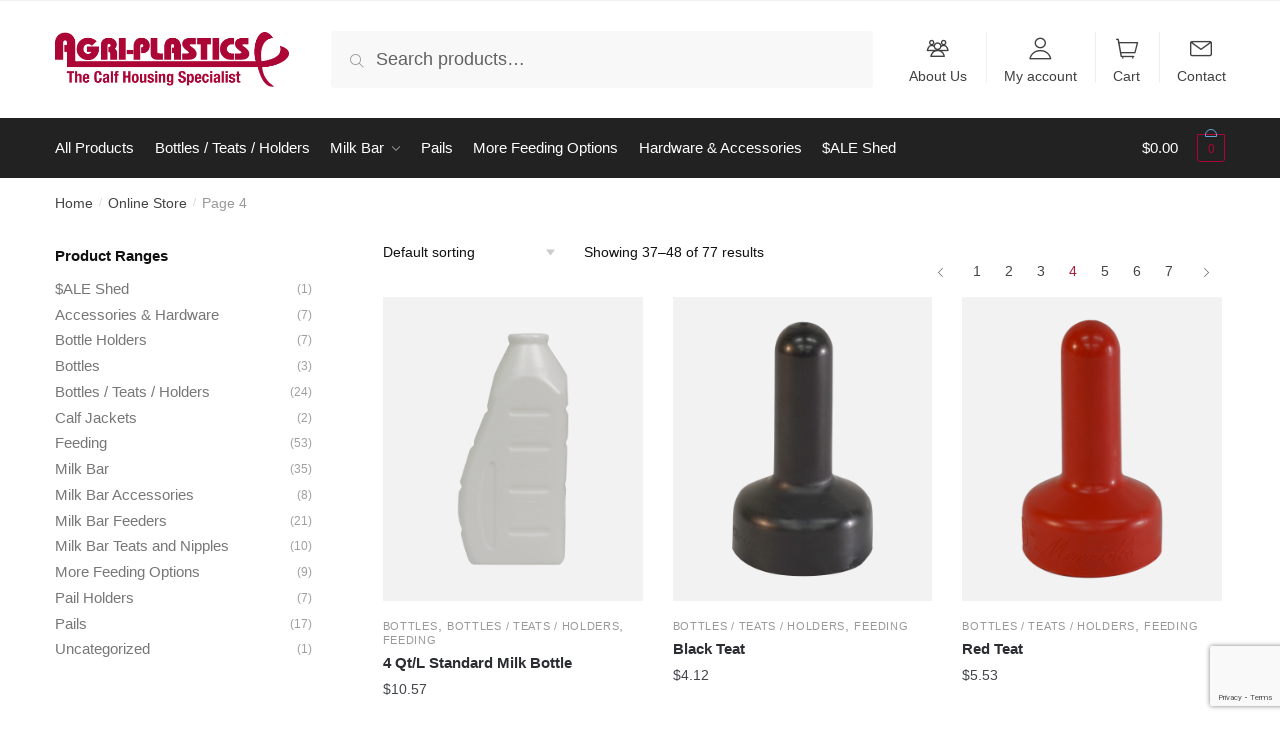

--- FILE ---
content_type: text/html; charset=UTF-8
request_url: https://calfhutchshop.com/agri-plastics-shop/page/4/
body_size: 13021
content:
<!doctype html>
<html lang="en-GB">
<head>
<meta charset="UTF-8">
<meta name="viewport" content="width=device-width, initial-scale=1, maximum-scale=1">
<meta name="viewport" content="height=device-height, width=device-width, initial-scale=1.0, minimum-scale=1.0, maximum-scale=1.0, user-scalable=no, target-densitydpi=device-dpi">
<link rel="profile" href="https://gmpg.org/xfn/11">
<link rel="pingback" href="https://calfhutchshop.com/xmlrpc.php">


	<!-- This site is optimized with the Yoast SEO plugin v15.7 - https://yoast.com/wordpress/plugins/seo/ -->
	<title>Online Store | Page 4 of 7 | Calfhutchshop</title>
	<meta name="robots" content="index, follow, max-snippet:-1, max-image-preview:large, max-video-preview:-1" />
	<link rel="canonical" href="https://calfhutchshop.com/agri-plastics-shop/" />
	<meta property="og:locale" content="en_GB" />
	<meta property="og:type" content="article" />
	<meta property="og:title" content="Online Store | Page 4 of 7 | Calfhutchshop" />
	<meta property="og:url" content="https://calfhutchshop.com/agri-plastics-shop/" />
	<meta property="og:site_name" content="Calfhutchshop" />
	<meta property="article:modified_time" content="2020-07-31T15:48:34+00:00" />
	<meta name="twitter:card" content="summary_large_image" />
	<script type="application/ld+json" class="yoast-schema-graph">{"@context":"https://schema.org","@graph":[{"@type":"WebSite","@id":"https://calfhutchshop.com/#website","url":"https://calfhutchshop.com/","name":"Agri-Plastics","description":"The Calf Housing Specialists","potentialAction":[{"@type":"SearchAction","target":"https://calfhutchshop.com/?s={search_term_string}","query-input":"required name=search_term_string"}],"inLanguage":"en-GB"},{"@type":"WebPage","@id":"https://calfhutchshop.com/agri-plastics-shop/#webpage","url":"https://calfhutchshop.com/agri-plastics-shop/","name":"Online Store | Page 4 of 7 | Calfhutchshop","isPartOf":{"@id":"https://calfhutchshop.com/#website"},"datePublished":"2020-05-05T11:20:00+00:00","dateModified":"2020-07-31T15:48:34+00:00","inLanguage":"en-GB","potentialAction":[{"@type":"ReadAction","target":["https://calfhutchshop.com/agri-plastics-shop/"]}]}]}</script>
	<!-- / Yoast SEO plugin. -->


<link rel='dns-prefetch' href='//calfhutchshop.com' />
<link rel='dns-prefetch' href='//www.googletagmanager.com' />
<link rel='dns-prefetch' href='//s.w.org' />
<link rel="alternate" type="application/rss+xml" title="Calfhutchshop &raquo; Feed" href="https://calfhutchshop.com/feed/" />
<link rel="alternate" type="application/rss+xml" title="Calfhutchshop &raquo; Comments Feed" href="https://calfhutchshop.com/comments/feed/" />
<link rel="alternate" type="application/rss+xml" title="Calfhutchshop &raquo; Products Feed" href="https://calfhutchshop.com/agri-plastics-shop/feed/" />
		<script type="text/javascript">
			window._wpemojiSettings = {"baseUrl":"https:\/\/s.w.org\/images\/core\/emoji\/13.0.1\/72x72\/","ext":".png","svgUrl":"https:\/\/s.w.org\/images\/core\/emoji\/13.0.1\/svg\/","svgExt":".svg","source":{"concatemoji":"https:\/\/calfhutchshop.com\/wp-includes\/js\/wp-emoji-release.min.js?ver=5.6"}};
			!function(e,a,t){var r,n,o,i,p=a.createElement("canvas"),s=p.getContext&&p.getContext("2d");function c(e,t){var a=String.fromCharCode;s.clearRect(0,0,p.width,p.height),s.fillText(a.apply(this,e),0,0);var r=p.toDataURL();return s.clearRect(0,0,p.width,p.height),s.fillText(a.apply(this,t),0,0),r===p.toDataURL()}function l(e){if(!s||!s.fillText)return!1;switch(s.textBaseline="top",s.font="600 32px Arial",e){case"flag":return!c([127987,65039,8205,9895,65039],[127987,65039,8203,9895,65039])&&(!c([55356,56826,55356,56819],[55356,56826,8203,55356,56819])&&!c([55356,57332,56128,56423,56128,56418,56128,56421,56128,56430,56128,56423,56128,56447],[55356,57332,8203,56128,56423,8203,56128,56418,8203,56128,56421,8203,56128,56430,8203,56128,56423,8203,56128,56447]));case"emoji":return!c([55357,56424,8205,55356,57212],[55357,56424,8203,55356,57212])}return!1}function d(e){var t=a.createElement("script");t.src=e,t.defer=t.type="text/javascript",a.getElementsByTagName("head")[0].appendChild(t)}for(i=Array("flag","emoji"),t.supports={everything:!0,everythingExceptFlag:!0},o=0;o<i.length;o++)t.supports[i[o]]=l(i[o]),t.supports.everything=t.supports.everything&&t.supports[i[o]],"flag"!==i[o]&&(t.supports.everythingExceptFlag=t.supports.everythingExceptFlag&&t.supports[i[o]]);t.supports.everythingExceptFlag=t.supports.everythingExceptFlag&&!t.supports.flag,t.DOMReady=!1,t.readyCallback=function(){t.DOMReady=!0},t.supports.everything||(n=function(){t.readyCallback()},a.addEventListener?(a.addEventListener("DOMContentLoaded",n,!1),e.addEventListener("load",n,!1)):(e.attachEvent("onload",n),a.attachEvent("onreadystatechange",function(){"complete"===a.readyState&&t.readyCallback()})),(r=t.source||{}).concatemoji?d(r.concatemoji):r.wpemoji&&r.twemoji&&(d(r.twemoji),d(r.wpemoji)))}(window,document,window._wpemojiSettings);
		</script>
		<style type="text/css">
img.wp-smiley,
img.emoji {
	display: inline !important;
	border: none !important;
	box-shadow: none !important;
	height: 1em !important;
	width: 1em !important;
	margin: 0 .07em !important;
	vertical-align: -0.1em !important;
	background: none !important;
	padding: 0 !important;
}
</style>
	<link rel='stylesheet' id='wp-block-library-css'  href='https://calfhutchshop.com/wp-includes/css/dist/block-library/style.min.css?ver=5.6' type='text/css' media='all' />
<link rel='stylesheet' id='wc-blocks-vendors-style-css'  href='https://calfhutchshop.com/wp-content/plugins/woocommerce/packages/woocommerce-blocks/build/wc-blocks-vendors-style.css?ver=6.3.3' type='text/css' media='all' />
<link rel='stylesheet' id='wc-blocks-style-css'  href='https://calfhutchshop.com/wp-content/plugins/woocommerce/packages/woocommerce-blocks/build/wc-blocks-style.css?ver=6.3.3' type='text/css' media='all' />
<link rel='stylesheet' id='contact-form-7-css'  href='https://calfhutchshop.com/wp-content/plugins/contact-form-7/includes/css/styles.css?ver=5.3.2' type='text/css' media='all' />
<link rel='stylesheet' id='smart-search-css'  href='https://calfhutchshop.com/wp-content/plugins/smart-woocommerce-search/assets/css/general.css?ver=ysm-1.5.19' type='text/css' media='all' />
<style id='smart-search-inline-css' type='text/css'>
.widget_search.ysm-active .smart-search-suggestions .smart-search-post-icon{width:50px;}
</style>
<style id='woocommerce-inline-inline-css' type='text/css'>
.woocommerce form .form-row .required { visibility: visible; }
</style>
<link rel='stylesheet' id='shoptimizer-style-css'  href='https://calfhutchshop.com/wp-content/themes/shoptimizer-child-theme/style.css?ver=5.6' type='text/css' media='all' />
<link rel='stylesheet' id='shoptimizer-main-min-css'  href='https://calfhutchshop.com/wp-content/themes/shoptimizer/assets/css/main/main.min.css?ver=2.1.3' type='text/css' media='all' />
<link rel='stylesheet' id='shoptimizer-blog-min-css'  href='https://calfhutchshop.com/wp-content/themes/shoptimizer/assets/css/main/blog.min.css?ver=2.1.3' type='text/css' media='all' />
<link rel='stylesheet' id='shoptimizer-rivolicons-css'  href='https://calfhutchshop.com/wp-content/themes/shoptimizer/assets/css/base/rivolicons.css?ver=2.1.3' type='text/css' media='all' />
<link rel='stylesheet' id='shoptimizer-woocommerce-min-css'  href='https://calfhutchshop.com/wp-content/themes/shoptimizer/assets/css/main/woocommerce.min.css?ver=2.1.3' type='text/css' media='all' />
<link rel='stylesheet' id='shoptimizer-child-style-css'  href='https://calfhutchshop.com/wp-content/themes/shoptimizer-child-theme/style.css?ver=1.2.0' type='text/css' media='all' />
<script type='text/javascript' src='https://calfhutchshop.com/wp-includes/js/jquery/jquery.min.js?ver=3.5.1' id='jquery-core-js'></script>
<script type='text/javascript' src='https://calfhutchshop.com/wp-includes/js/jquery/jquery-migrate.min.js?ver=3.3.2' id='jquery-migrate-js'></script>
<script type='text/javascript' src='https://www.googletagmanager.com/gtag/js?id=UA-184801175-2' id='google_gtagjs-js' async></script>
<script type='text/javascript' id='google_gtagjs-js-after'>
window.dataLayer = window.dataLayer || [];function gtag(){dataLayer.push(arguments);}
gtag("js", new Date());
gtag("set", "developer_id.dZTNiMT", true);
gtag("config", "UA-184801175-2", {"anonymize_ip":true});
</script>
<link rel="https://api.w.org/" href="https://calfhutchshop.com/wp-json/" /><link rel="EditURI" type="application/rsd+xml" title="RSD" href="https://calfhutchshop.com/xmlrpc.php?rsd" />
<link rel="wlwmanifest" type="application/wlwmanifest+xml" href="https://calfhutchshop.com/wp-includes/wlwmanifest.xml" /> 
<meta name="generator" content="Site Kit by Google 1.24.0" />	<noscript><style>.woocommerce-product-gallery{ opacity: 1 !important; }</style></noscript>
	<link rel="icon" href="https://calfhutchshop.com/wp-content/uploads/2020/07/cropped-AgriPlastics_Logo-2-eith-text-at-bottom-1-32x32.png" sizes="32x32" />
<link rel="icon" href="https://calfhutchshop.com/wp-content/uploads/2020/07/cropped-AgriPlastics_Logo-2-eith-text-at-bottom-1-192x192.png" sizes="192x192" />
<link rel="apple-touch-icon" href="https://calfhutchshop.com/wp-content/uploads/2020/07/cropped-AgriPlastics_Logo-2-eith-text-at-bottom-1-180x180.png" />
<meta name="msapplication-TileImage" content="https://calfhutchshop.com/wp-content/uploads/2020/07/cropped-AgriPlastics_Logo-2-eith-text-at-bottom-1-270x270.png" />
		<style type="text/css" id="wp-custom-css">
			.woocommerce-products-header img {
	border-radius:6px;
}

.yith_ywraq_add_item_response.yith_ywraq_add_item_response_message {
	padding:8px 10px;
	background: #65A4D9;
	color: #ffffff;
	margin: 15px 0 15px 0;
}

.yith_ywraq_add_item_browse-list.yith_ywraq_add_item_browse_message {
	margin: 15px 0 15px 0;
}

.related-wrapper {
	padding: 0.5em 0 2em 0;
}

body ul.products li.product:not(.product-category) {
    flex-wrap: wrap;
    align-items: flex-start;
    padding-bottom: 40px;
    transition: all .2s;
    margin-bottom: 3em;
}

.elementor-6508 .elementor-element.elementor-element-9ff3c37 > .elementor-element-populated {
    border-style: none !important;
}

.woocommerce-demo-store .demo_store {
   background-color: #008000;
}
/* Change WooCommerce Store Notice to top */
.demo_store {
top: 200px !important;
bottom: auto;
z-index: 999;
	
	
		</style>
		<style id="kirki-inline-styles">.site-header .custom-logo-link img{height:56px;}.is_stuck .logo-mark{width:58px;}.is_stuck .primary-navigation.with-logo .menu-primary-menu-container{margin-left:58px;}body .price ins, body .summary .yith-wcwl-add-to-wishlist a:before, body ul.products li.product .yith-wcwl-wishlistexistsbrowse a:before, body ul.products li.product .yith-wcwl-wishlistaddedbrowse a:before, body .summary .button-wrapper.shoptimizer-size-guide a:before, body ul.products li.product .yith-wcwl-add-button a:before, body .widget-area .widget.widget_categories a:hover, #secondary .widget ul li a:hover, #secondary.widget-area .widget li.chosen a, .widget-area .widget a:hover, #secondary .widget_recent_comments ul li a:hover, body .woocommerce-pagination .page-numbers li .page-numbers.current, div.product p.price, body:not(.mobile-toggled) .main-navigation ul.menu li.full-width.menu-item-has-children ul li.highlight > a, body:not(.mobile-toggled) .main-navigation ul.menu li.full-width.menu-item-has-children ul li.highlight > a:hover, body #secondary .widget ins span.amount, body #secondary .widget ins span.amount span, .search-results article h2 a:hover{color:#ac1d37;}.spinner > div, body .widget_price_filter .ui-slider .ui-slider-range, body .widget_price_filter .ui-slider .ui-slider-handle, #page .woocommerce-tabs ul.tabs li span, #secondary.widget-area .widget .tagcloud a:hover, .widget-area .widget.widget_product_tag_cloud a:hover, footer .mc4wp-form input[type="submit"], #payment .payment_methods li.woocommerce-PaymentMethod > input[type=radio]:first-child:checked + label:before, #payment .payment_methods li.wc_payment_method > input[type=radio]:first-child:checked + label:before, #shipping_method > li > input[type=radio]:first-child:checked + label:before, ul#shipping_method li:only-child label:before, .image-border .elementor-image:after, #page .woocommerce-tabs ul.tabs li a span, .main-navigation ul li a span strong, .widget_layered_nav ul.woocommerce-widget-layered-nav-list li.chosen:before{background-color:#ac1d37;}.entry-content article a:not(.elementor-button), .page .entry-content p a, .single-post .entry-content p a, .post .entry-content li:not(.product) a, .below-woocommerce-category a, .elementor-template-canvas a, .page-template-elementor_header_footer a, .post-template-elementor_header_footer a, .single-product .entry-content a:not(.woocommerce-LoopProduct-link), .woocommerce-product-details__short-description a{color:#ac1d37;}.entry-content p a:not(.wp-block-button__link):hover, .below-woocommerce-category a:hover, .shoptimizer-category-banner .taxonomy-description p a:hover, .single-post .entry-content p a:hover, .single-post .entry-content li:not(.product) a:hover, .elementor-template-canvas a:hover, .page-template-elementor_header_footer a:hover, .post-template-elementor_header_footer a:hover, .single-product .entry-content a:not(.woocommerce-LoopProduct-link):hover, .woocommerce-product-details__short-description a:hover{color:#800327;}body{background-color:#fff;}.col-full.topbar-wrapper{background-color:#fff;border-bottom-color:#f1f1f1;}.top-bar, .top-bar a{color:#323232;}.site-header, .header-4 .col-full.main-header{background-color:#fff;}.fa.menu-item, .ri.menu-item{border-left-color:#eee;}.header-widget-region{background-color:#ab0635;color:#fff;}body .woocommerce #respond input#submit.alt, body .woocommerce a.button.alt, body .woocommerce button.button.alt, body .woocommerce input.button.alt, .product .cart .single_add_to_cart_button, .shoptimizer-sticky-add-to-cart__content-button a.button, .widget_shopping_cart a.button.checkout, #secondary .widget_shopping_cart a.button.checkout, body ul.products li.product .button, .woocommerce-cart p.return-to-shop a, .site-main input[type="submit"], .site-main div.wpforms-container-full .wpforms-form input[type=submit], .site-main div.wpforms-container-full .wpforms-form button[type=submit], .elementor-row .feature p a, .image-feature figcaption span, .entry-content p.woocommerce.add_to_cart_inline a.button, .entry-content p.woocommerce.add_to_cart_inline a.button:hover{color:#fff;}body .woocommerce #respond input#submit.alt, body .woocommerce a.button.alt, body .woocommerce button.button.alt, body .woocommerce input.button.alt, .product .cart .single_add_to_cart_button, .shoptimizer-sticky-add-to-cart__content-button a.button, .widget_shopping_cart a.button.checkout, body .main-navigation ul.menu li.menu-item-has-children.full-width > .sub-menu-wrapper li a.button, body ul.products li.product .button, body .main-navigation ul.menu li.menu-item-has-children.full-width > .sub-menu-wrapper li a.added_to_cart, body ul.products li.product .added_to_cart, .woocommerce-cart p.return-to-shop a, .site-main input[type="submit"], .site-main div.wpforms-container-full .wpforms-form input[type=submit], .site-main div.wpforms-container-full .wpforms-form button[type=submit], .elementor-row .feature a, .image-feature figcaption span, .entry-content p.woocommerce.add_to_cart_inline a.button, #yith-wcwtl-output .button{background-color:#ac1d37;}.widget_shopping_cart a.button.checkout{border-color:#ac1d37;}body .woocommerce #respond input#submit.alt:hover, body .woocommerce a.button.alt:hover, body .woocommerce button.button.alt:hover, body .woocommerce input.button.alt:hover, .product .cart .single_add_to_cart_button:hover, .shoptimizer-sticky-add-to-cart__content-button a.button:hover, .widget_shopping_cart a.button.checkout:hover, body .main-navigation ul.menu li.menu-item-has-children.full-width > .sub-menu-wrapper li a.button:hover, body ul.products li.product .button:hover, body .main-navigation ul.menu li.menu-item-has-children.full-width > .sub-menu-wrapper li a.added_to_cart:hover, body ul.products li.product .added_to_cart:hover, .woocommerce-cart p.return-to-shop a:hover, .site-main input[type="submit"]:hover, .site-main div.wpforms-container-full .wpforms-form input[type=submit]:hover, .site-main div.wpforms-container-full .wpforms-form button[type=submit]:hover, .entry-content p.woocommerce.add_to_cart_inline a.button:hover, #yith-wcwtl-output .button:hover{background-color:#949292;}.widget_shopping_cart a.button.checkout:hover{border-color:#949292;}.onsale, .product-label{background-color:#ab0635;}.content-area .summary .onsale{color:#ab0635;}.summary .product-label:before, .product-details-wrapper .product-label:before{border-right-color:#ab0635;}body .onsale, .product-label{color:#fff;}.woocommerce .star-rating span:before, .entry-content .testimonial-entry-title:after, .cart-summary .widget li strong::before, p.stars.selected a.active::before,p.stars:hover a::before, p.stars.selected a:not(.active)::before{color:#ac1d37;}.tax-product_cat header.woocommerce-products-header, .shoptimizer-category-banner{background-color:#f1f1f1;}.term-description p, .shoptimizer-category-banner h1, .shoptimizer-category-banner .taxonomy-description p{color:#222;}.single-product .site-content .col-full{background-color:#f1f1f1;}.call-back-feature a{background-color:#ac1d37;color:#fff;}ul.checkout-bar:before, .woocommerce-checkout .checkout-bar li.active:after, ul.checkout-bar li.visited:after{background-color:#ac1d37;}footer{background-color:#111;color:#ccc;}footer .widget .widget-title{color:#fff;}footer a:not(.button){color:#999;}footer a:not(.button):hover{color:#fff;}footer li a:after{border-color:#fff;}.menu-primary-menu-container > ul > li > a, .site-header .site-header-cart, .logo-mark{line-height:60px;}.site-header-cart{height:60px;}.menu-primary-menu-container > ul > li > a span:before{border-color:#ab0635;}body .secondary-navigation .menu a, .ri.menu-item:before, .fa.menu-item:before{color:#404040;}.shoptimizer-primary-navigation.is_stuck{border-bottom-color:rgba(0, 0, 0, 0.0);}.site-header .site-header-cart a.cart-contents .count, .site-header .site-header-cart a.cart-contents .count:after{border-color:#ab0635;}.site-header .site-header-cart a.cart-contents .count, .shoptimizer-cart-icon i{color:#ab0635;}.site-header .site-header-cart a.cart-contents:hover .count, .site-header .site-header-cart a.cart-contents:hover .count{background-color:#ab0635;}.site-header-cart .cart-contents{color:#fff;}body, button, input, select, textarea, h6{font-family:sans-serif;}.menu-primary-menu-container > ul > li > a, .site-header-cart .cart-contents{font-family:sans-serif;font-size:15px;letter-spacing:0px;}.main-navigation ul.menu ul li > a, .main-navigation ul.nav-menu ul li > a{font-family:sans-serif;}.main-navigation ul.menu li.menu-item-has-children.full-width > .sub-menu-wrapper li.menu-item-has-children > a, .main-navigation ul.menu li.menu-item-has-children.full-width > .sub-menu-wrapper li.heading > a{font-family:sans-serif;font-size:15px;font-weight:600;letter-spacing:0px;color:#111;}.entry-content{font-family:sans-serif;}h1{font-family:sans-serif;}h2{font-family:sans-serif;}h3{font-family:sans-serif;}h4{font-family:sans-serif;}h5{font-family:sans-serif;}blockquote p{font-family:sans-serif;}.widget .widget-title, .widget .widgettitle{font-family:sans-serif;font-size:15px;font-weight:600;}body.single-post h1{font-family:sans-serif;}.term-description, .shoptimizer-category-banner .taxonomy-description{font-family:sans-serif;}.content-area ul.products li.product .woocommerce-loop-product__title, .content-area ul.products li.product h2, ul.products li.product .woocommerce-loop-product__title, ul.products li.product .woocommerce-loop-product__title, .main-navigation ul.menu ul li.product .woocommerce-loop-product__title a{font-family:sans-serif;font-size:15px;font-weight:600;}body .woocommerce #respond input#submit.alt, body .woocommerce a.button.alt, body .woocommerce button.button.alt, body .woocommerce input.button.alt, .product .cart .single_add_to_cart_button, .shoptimizer-sticky-add-to-cart__content-button a.button, .widget_shopping_cart a.button.checkout{font-family:sans-serif;font-weight:600;letter-spacing:-0.3px;text-transform:none;}.col-full, .single-product .site-content .shoptimizer-sticky-add-to-cart .col-full, body .woocommerce-message{max-width:1170px;}.product-details-wrapper, .single-product .woocommerce-Tabs-panel, .single-product .archive-header .woocommerce-breadcrumb, .related.products, .upsells.products, .main-navigation ul li.menu-item-has-children.full-width .container{max-width:calc(1170px + 5.2325em);}.below-content .col-full, footer .col-full{max-width:calc(1170px + 40px);}#secondary{width:22%;}.content-area{width:72%;}@media (max-width: 992px){.main-header, .site-branding{height:70px;}.main-header .site-header-cart{top:calc(-14px + 70px / 2);}body.theme-shoptimizer .site-header .custom-logo-link img, body.wp-custom-logo .site-header .custom-logo-link img{height:22px;}.main-header.is_stuck{background-color:#fff;}.menu-toggle .bar, body .site-header .site-header-cart a.cart-contents:hover .count{background-color:#111;}.menu-toggle .bar-text, .menu-toggle:hover .bar-text, body .site-header .site-header-cart a.cart-contents .count{color:#111;}body .site-header .site-header-cart a.cart-contents:hover .count{background-color:#dc9814;}body .site-header .site-header-cart a.cart-contents .count, .shoptimizer-cart-icon i{color:#dc9814;}.site-header .site-header-cart a.cart-contents .count, .site-header .site-header-cart a.cart-contents .count:after{border-color:#dc9814;}.col-full-nav{background-color:#fff;}.main-navigation ul li a, body .main-navigation ul.menu > li.menu-item-has-children > span.caret::after, .main-navigation .woocommerce-loop-product__title, .main-navigation ul.menu li.product, body .main-navigation ul.menu li.menu-item-has-children.full-width>.sub-menu-wrapper li h6 a, body .main-navigation ul.menu li.menu-item-has-children.full-width>.sub-menu-wrapper li h6 a:hover, .main-navigation ul.products li.product .price, body .main-navigation ul.menu li.menu-item-has-children li.menu-item-has-children span.caret, body.mobile-toggled .main-navigation ul.menu li.menu-item-has-children.full-width > .sub-menu-wrapper li p.product__categories a, body.mobile-toggled ul.products li.product p.product__categories a, body li.menu-item-product p.product__categories, body .main-navigation .price ins, .main-navigation ul.menu li.menu-item-has-children.full-width > .sub-menu-wrapper li.menu-item-has-children > a, .main-navigation ul.menu li.menu-item-has-children.full-width > .sub-menu-wrapper li.heading > a, .mobile-extra, .mobile-extra h4, .mobile-extra a{color:#222;}body .main-navigation ul.menu > li.menu-item-has-children.dropdown-open > .sub-menu-wrapper{border-bottom-color:#f1f1f1;}.mobile-extra{border-top-color:#f1f1f1;}}@media (min-width: 993px){.shoptimizer-primary-navigation{background-color:#222;}.col-full.main-header{padding-top:30px;}.col-full-nav{padding-top:30px;}.menu-primary-menu-container > ul > li > a{color:#fff;}.menu-primary-menu-container > ul.menu:hover > li > a{opacity:0.65;}.main-navigation ul.menu ul.sub-menu{background-color:#fff;}.main-navigation ul.menu ul li a, .main-navigation ul.nav-menu ul li a{color:#323232;}.main-navigation ul.menu ul a:hover{color:#ab0635;}.site-header .site-header-cart a.cart-contents:hover .count{color:#fff;}}@media (min-width: 770px){.single-product h1{font-family:sans-serif;font-weight:600;}}</style>
</head>

<body class="archive paged post-type-archive post-type-archive-product wp-custom-logo paged-4 post-type-paged-4 theme-shoptimizer woocommerce-shop woocommerce woocommerce-page woocommerce-no-js minimal-checkout shoptimzer-shop-landing left-woocommerce-sidebar right-archives-sidebar right-page-sidebar right-post-sidebar product-align-left group-blog sticky-mobile stickybar-bottom woocommerce-active elementor-default elementor-kit-313">


<div id="page" class="hfeed site">

			<a class="skip-link screen-reader-text" href="#site-navigation">Skip to navigation</a>
		<a class="skip-link screen-reader-text" href="#content">Skip to content</a>
				<div class="shoptimizer-mini-cart-wrap">
			<div id="ajax-loading">
				<div class="shoptimizer-loader">
					<div class="spinner">
					<div class="bounce1"></div>
					<div class="bounce2"></div>
					<div class="bounce3"></div>
					</div>
				</div>
			</div>
			<div class="close-drawer"></div>

			<div class="widget woocommerce widget_shopping_cart"><div class="widget_shopping_cart_content"></div></div></div>	
			
	
		
					<div class="col-full topbar-wrapper hide-on-mobile">
							<div class="top-bar">
				<div class="col-full">
																			</div>
			</div>
		</div>
			
		
	<header id="masthead" class="site-header">

		<div class="menu-overlay"></div>

		<div class="col-full main-header">

					<div class="site-branding">
			<button class="menu-toggle" aria-label="Menu" aria-controls="site-navigation" aria-expanded="false">
				<span class="bar"></span><span class="bar"></span><span class="bar"></span>
								<div class="bar-text">MENU</div>
					
			</button>
			<a href="https://calfhutchshop.com/" class="custom-logo-link"><img width="900" height="215" src="https://calfhutchshop.com/wp-content/uploads/2020/07/AgriPlastics_Logo-2-eith-text-at-bottom-1.png" class="custom-logo" alt="Calfhutchshop" srcset="https://calfhutchshop.com/wp-content/uploads/2020/07/AgriPlastics_Logo-2-eith-text-at-bottom-1.png 900w, https://calfhutchshop.com/wp-content/uploads/2020/07/AgriPlastics_Logo-2-eith-text-at-bottom-1-300x72.png 300w, https://calfhutchshop.com/wp-content/uploads/2020/07/AgriPlastics_Logo-2-eith-text-at-bottom-1-768x183.png 768w, https://calfhutchshop.com/wp-content/uploads/2020/07/AgriPlastics_Logo-2-eith-text-at-bottom-1-600x143.png 600w, https://calfhutchshop.com/wp-content/uploads/2020/07/AgriPlastics_Logo-2-eith-text-at-bottom-1-150x36.png 150w" sizes="(max-width: 900px) 100vw, 900px" /></a>		</div>
					
			<div class="site-search">
				<div class="widget woocommerce widget_product_search"><form role="search" method="get" class="woocommerce-product-search" action="https://calfhutchshop.com/">
	<label class="screen-reader-text" for="woocommerce-product-search-field-0">Search for:</label>
	<input type="search" id="woocommerce-product-search-field-0" class="search-field" placeholder="Search products&hellip;" value="" name="s" />
	<button type="submit" value="Search">Search</button>
	<input type="hidden" name="post_type" value="product" />
</form>
</div>			</div>
			
							<nav class="secondary-navigation" aria-label="Secondary Navigation">
					<div class="menu-secondary-menu-container"><ul id="menu-secondary-menu" class="menu"><li id="menu-item-6810" class="ri ri-users menu-item menu-item-type-post_type menu-item-object-page menu-item-6810"><a href="https://calfhutchshop.com/about/">About Us</a></li>
<li id="menu-item-7370" class="ri ri-user menu-item menu-item-type-post_type menu-item-object-page menu-item-7370"><a href="https://calfhutchshop.com/my-account/">My account</a></li>
<li id="menu-item-7053" class="ri ri-shopping-cart menu-item menu-item-type-post_type menu-item-object-page menu-item-7053"><a href="https://calfhutchshop.com/cart/">Cart</a></li>
<li id="menu-item-8200" class="ri ri-envelope menu-item menu-item-type-custom menu-item-object-custom menu-item-8200"><a href="https://calfhutch.com/contact/">Contact</a></li>
</ul></div>				</nav><!-- #site-navigation -->
			<div class="mobile-menu close-drawer"></div>					<ul class="site-header-cart menu">
			<li>			
	<div class="cart-click">

					<a class="cart-contents" href="#" title="View your shopping cart">
		
		<span class="amount"><span class="woocommerce-Price-amount amount"><span class="woocommerce-Price-currencySymbol">&#036;</span>0.00</span></span>

		
		<span class="count">0</span>
		

		</a>
	</div>	
		</li>
		</ul>
					
		<div class="col-full-nav">

			<div class="shoptimizer-primary-navigation">			
			<div class="site-search">
				<div class="widget woocommerce widget_product_search"><form role="search" method="get" class="woocommerce-product-search" action="https://calfhutchshop.com/">
	<label class="screen-reader-text" for="woocommerce-product-search-field-1">Search for:</label>
	<input type="search" id="woocommerce-product-search-field-1" class="search-field" placeholder="Search products&hellip;" value="" name="s" />
	<button type="submit" value="Search">Search</button>
	<input type="hidden" name="post_type" value="product" />
</form>
</div>			</div>
			
					<nav id="site-navigation" class="main-navigation" aria-label="Primary Navigation">

			
			<div class="primary-navigation">				
			
					
						<div class="menu-primary-menu-container">
				<ul id="menu-primary-navigation" class="menu"><li id="nav-menu-item-7733" class="menu-item menu-item-type-post_type_archive menu-item-object-product current-menu-item"><a href="https://calfhutchshop.com/agri-plastics-shop/" class="menu-link main-menu-link"><span>All Products</span></a></li>
<li id="nav-menu-item-7256" class="menu-item menu-item-type-taxonomy menu-item-object-product_cat"><a href="https://calfhutchshop.com/product-category/bottles-teats-holders/" class="menu-link main-menu-link"><span>Bottles / Teats / Holders</span></a></li>
<li id="nav-menu-item-7729" class="menu-item menu-item-type-taxonomy menu-item-object-product_cat menu-item-has-children"><a href="https://calfhutchshop.com/product-category/milk-bar/" class="menu-link main-menu-link"><span>Milk Bar</span></a><span class="caret"></span>
<div class='sub-menu-wrapper'><div class='container'><ul class='sub-menu'>
	<li id="nav-menu-item-9237" class="menu-item menu-item-type-taxonomy menu-item-object-product_cat"><a href="https://calfhutchshop.com/product-category/milk-bar/milk-bar-teats-and-nipples/" class="menu-link sub-menu-link"><span>Milk Bar Teats and Nipples</span></a></li>
	<li id="nav-menu-item-9235" class="menu-item menu-item-type-taxonomy menu-item-object-product_cat"><a href="https://calfhutchshop.com/product-category/milk-bar/milk-bar-feeders/" class="menu-link sub-menu-link"><span>Milk Bar Feeders</span></a></li>
	<li id="nav-menu-item-9236" class="menu-item menu-item-type-taxonomy menu-item-object-product_cat"><a href="https://calfhutchshop.com/product-category/milk-bar/milk-bar-accessories/" class="menu-link sub-menu-link"><span>Milk Bar Accessories</span></a></li>
</ul></div></div>
</li>
<li id="nav-menu-item-7258" class="menu-item menu-item-type-taxonomy menu-item-object-product_cat"><a href="https://calfhutchshop.com/product-category/pails/" class="menu-link main-menu-link"><span>Pails</span></a></li>
<li id="nav-menu-item-7259" class="menu-item menu-item-type-taxonomy menu-item-object-product_cat"><a href="https://calfhutchshop.com/product-category/more-feeding-options/" class="menu-link main-menu-link"><span>More Feeding Options</span></a></li>
<li id="nav-menu-item-6920" class="menu-item menu-item-type-taxonomy menu-item-object-product_cat"><a href="https://calfhutchshop.com/product-category/accessories-hardware/" class="menu-link main-menu-link"><span>Hardware &#038; Accessories</span></a></li>
<li id="nav-menu-item-8510" class="menu-item menu-item-type-taxonomy menu-item-object-product_cat"><a href="https://calfhutchshop.com/product-category/sale-shed-discontinued-calf-care-accessories/" class="menu-link main-menu-link"><span>$ALE Shed</span></a></li>
</ul>			</div>
					

		</div>
		</nav><!-- #site-navigation -->
							<ul class="site-header-cart menu">
			<li>			
	<div class="cart-click">

					<a class="cart-contents" href="#" title="View your shopping cart">
		
		<span class="amount"><span class="woocommerce-Price-amount amount"><span class="woocommerce-Price-currencySymbol">&#036;</span>0.00</span></span>

		
		<span class="count">0</span>
		

		</a>
	</div>	
		</li>
		</ul>
					</div>	
			</div>
		</div>


	</header><!-- #masthead -->

			<div class="mobile-overlay"></div>
			
				
		
			
				
	<div id="content" class="site-content" tabindex="-1">

		<div class="shoptimizer-archive">

		<div class="archive-header">
			<div class="col-full">
				<nav class="woocommerce-breadcrumb"><a href="https://calfhutchshop.com">Home</a><span class="breadcrumb-separator"> / </span><a href="https://calfhutchshop.com/agri-plastics-shop/">Online Store</a><span class="breadcrumb-separator"> / </span>Page 4</nav><div class="woocommerce"></div>			</div>
		</div>

		<div class="col-full">
		<div id="primary" class="content-area">
			<main id="main" class="site-main" role="main">
		<header class="woocommerce-products-header">
	
	</header>
<a href="#" class="mobile-filter">		Show Filters		</a>		<div class="shoptimizer-sorting"><div class="woocommerce-notices-wrapper"></div><form class="woocommerce-ordering" method="get">
	<select name="orderby" class="orderby" aria-label="Shop order">
					<option value="menu_order"  selected='selected'>Default sorting</option>
					<option value="popularity" >Sort by popularity</option>
					<option value="rating" >Sort by average rating</option>
					<option value="date" >Sort by latest</option>
					<option value="price" >Sort by price: low to high</option>
					<option value="price-desc" >Sort by price: high to low</option>
			</select>
	<input type="hidden" name="paged" value="1" />
	<input type="hidden" name="q" value="/agri-plastics-shop/page/4/" /></form>
<p class="woocommerce-result-count">
	Showing 37&ndash;48 of 77 results</p>
<nav class="woocommerce-pagination">
	<ul class='page-numbers'>
	<li><a class="prev page-numbers" href="https://calfhutchshop.com/agri-plastics-shop/page/3/">&larr;</a></li>
	<li><a class="page-numbers" href="https://calfhutchshop.com/agri-plastics-shop/page/1/">1</a></li>
	<li><a class="page-numbers" href="https://calfhutchshop.com/agri-plastics-shop/page/2/">2</a></li>
	<li><a class="page-numbers" href="https://calfhutchshop.com/agri-plastics-shop/page/3/">3</a></li>
	<li><span aria-current="page" class="page-numbers current">4</span></li>
	<li><a class="page-numbers" href="https://calfhutchshop.com/agri-plastics-shop/page/5/">5</a></li>
	<li><a class="page-numbers" href="https://calfhutchshop.com/agri-plastics-shop/page/6/">6</a></li>
	<li><a class="page-numbers" href="https://calfhutchshop.com/agri-plastics-shop/page/7/">7</a></li>
	<li><a class="next page-numbers" href="https://calfhutchshop.com/agri-plastics-shop/page/5/">&rarr;</a></li>
</ul>
</nav>
</div><div class="columns-3"><ul class="products columns-3">
<li class="product type-product post-6836 status-publish first instock product_cat-bottles product_cat-bottles-teats-holders product_cat-feeding has-post-thumbnail shipping-taxable purchasable product-type-simple">
	<a href="https://calfhutchshop.com/product/4-qt-ltr-standard-milk-bottle/" title="4 Qt/L Standard Milk Bottle" class="woocommerce-LoopProduct-link woocommerce-loop-product__link"><img width="300" height="352" src="https://calfhutchshop.com/wp-content/uploads/2020/11/ac734737-02c6-4cea-ba14-bd9be5a79900-1.png" class="attachment-woocommerce_thumbnail size-woocommerce_thumbnail" alt="" loading="lazy" />			
	</a><div class="woocommerce-card__header">					<p class="product__categories"><a href="https://calfhutchshop.com/product-category/bottles-teats-holders/bottles/" rel="tag">Bottles</a>, <a href="https://calfhutchshop.com/product-category/bottles-teats-holders/" rel="tag">Bottles / Teats / Holders</a>, <a href="https://calfhutchshop.com/product-category/feeding/" rel="tag">Feeding</a></p>				<div class="woocommerce-loop-product__title"><a href="https://calfhutchshop.com/product/4-qt-ltr-standard-milk-bottle/" title="4 Qt/L Standard Milk Bottle" class="woocommerce-LoopProduct-link woocommerce-loop-product__link">4 Qt/L Standard Milk Bottle</a></div>
	<span class="price"><span class="woocommerce-Price-amount amount"><bdi><span class="woocommerce-Price-currencySymbol">&#36;</span>10.57</bdi></span></span>
<a href="?add-to-cart=6836" data-quantity="1" class="button product_type_simple add_to_cart_button ajax_add_to_cart" data-product_id="6836" data-product_sku="AGRI-1074" aria-label="Add &ldquo;4 Qt/L Standard Milk Bottle&rdquo; to your cart" rel="nofollow">Add to cart</a></div></li>
<li class="product type-product post-7149 status-publish instock product_cat-bottles-teats-holders product_cat-feeding has-post-thumbnail shipping-taxable purchasable product-type-simple">
	<a href="https://calfhutchshop.com/product/black-teat/" title="Black Teat" class="woocommerce-LoopProduct-link woocommerce-loop-product__link"><img width="300" height="352" src="https://calfhutchshop.com/wp-content/uploads/2020/11/fc0a5797-a734-414d-9448-bc1290bbd112.png" class="attachment-woocommerce_thumbnail size-woocommerce_thumbnail" alt="" loading="lazy" />			
	</a><div class="woocommerce-card__header">					<p class="product__categories"><a href="https://calfhutchshop.com/product-category/bottles-teats-holders/" rel="tag">Bottles / Teats / Holders</a>, <a href="https://calfhutchshop.com/product-category/feeding/" rel="tag">Feeding</a></p>				<div class="woocommerce-loop-product__title"><a href="https://calfhutchshop.com/product/black-teat/" title="Black Teat" class="woocommerce-LoopProduct-link woocommerce-loop-product__link">Black Teat</a></div>
	<span class="price"><span class="woocommerce-Price-amount amount"><bdi><span class="woocommerce-Price-currencySymbol">&#36;</span>4.12</bdi></span></span>
<a href="?add-to-cart=7149" data-quantity="1" class="button product_type_simple add_to_cart_button ajax_add_to_cart" data-product_id="7149" data-product_sku="AGRI-1026" aria-label="Add &ldquo;Black Teat&rdquo; to your cart" rel="nofollow">Add to cart</a></div></li>
<li class="product type-product post-7112 status-publish last instock product_cat-bottles-teats-holders product_cat-feeding has-post-thumbnail shipping-taxable purchasable product-type-simple">
	<a href="https://calfhutchshop.com/product/red-teat/" title="Red Teat" class="woocommerce-LoopProduct-link woocommerce-loop-product__link"><img width="300" height="352" src="https://calfhutchshop.com/wp-content/uploads/2020/11/028647d0-f041-48d7-8c0d-d3ec8d92f389.png" class="attachment-woocommerce_thumbnail size-woocommerce_thumbnail" alt="" loading="lazy" srcset="https://calfhutchshop.com/wp-content/uploads/2020/11/028647d0-f041-48d7-8c0d-d3ec8d92f389.png 1280w, https://calfhutchshop.com/wp-content/uploads/2020/11/028647d0-f041-48d7-8c0d-d3ec8d92f389-256x300.png 256w, https://calfhutchshop.com/wp-content/uploads/2020/11/028647d0-f041-48d7-8c0d-d3ec8d92f389-874x1024.png 874w, https://calfhutchshop.com/wp-content/uploads/2020/11/028647d0-f041-48d7-8c0d-d3ec8d92f389-768x900.png 768w, https://calfhutchshop.com/wp-content/uploads/2020/11/028647d0-f041-48d7-8c0d-d3ec8d92f389-600x703.png 600w, https://calfhutchshop.com/wp-content/uploads/2020/11/028647d0-f041-48d7-8c0d-d3ec8d92f389-128x150.png 128w" sizes="(max-width: 300px) 100vw, 300px" />			
	</a><div class="woocommerce-card__header">					<p class="product__categories"><a href="https://calfhutchshop.com/product-category/bottles-teats-holders/" rel="tag">Bottles / Teats / Holders</a>, <a href="https://calfhutchshop.com/product-category/feeding/" rel="tag">Feeding</a></p>				<div class="woocommerce-loop-product__title"><a href="https://calfhutchshop.com/product/red-teat/" title="Red Teat" class="woocommerce-LoopProduct-link woocommerce-loop-product__link">Red Teat</a></div>
	<span class="price"><span class="woocommerce-Price-amount amount"><bdi><span class="woocommerce-Price-currencySymbol">&#36;</span>5.53</bdi></span></span>
<a href="?add-to-cart=7112" data-quantity="1" class="button product_type_simple add_to_cart_button ajax_add_to_cart" data-product_id="7112" data-product_sku="AGRI-1026M" aria-label="Add &ldquo;Red Teat&rdquo; to your cart" rel="nofollow">Add to cart</a></div></li>
<li class="product type-product post-7192 status-publish first instock product_cat-feeding product_cat-pails has-post-thumbnail shipping-taxable purchasable product-type-simple">
	<a href="https://calfhutchshop.com/product/pail-without-handle-10-qt-9-4/" title="Pail without Handle, 10 Qt/9.4L" class="woocommerce-LoopProduct-link woocommerce-loop-product__link"><img width="300" height="352" src="https://calfhutchshop.com/wp-content/uploads/2020/11/beefd3cf-5452-4049-98f4-d3bf75848ed8.png" class="attachment-woocommerce_thumbnail size-woocommerce_thumbnail" alt="" loading="lazy" />			
	</a><div class="woocommerce-card__header">					<p class="product__categories"><a href="https://calfhutchshop.com/product-category/feeding/" rel="tag">Feeding</a>, <a href="https://calfhutchshop.com/product-category/pails/" rel="tag">Pails</a></p>				<div class="woocommerce-loop-product__title"><a href="https://calfhutchshop.com/product/pail-without-handle-10-qt-9-4/" title="Pail without Handle, 10 Qt/9.4L" class="woocommerce-LoopProduct-link woocommerce-loop-product__link">Pail without Handle, 10 Qt/9.4L</a></div>
	<span class="price"><span class="woocommerce-Price-amount amount"><bdi><span class="woocommerce-Price-currencySymbol">&#36;</span>7.46</bdi></span></span>
<a href="?add-to-cart=7192" data-quantity="1" class="button product_type_simple add_to_cart_button ajax_add_to_cart" data-product_id="7192" data-product_sku="AGRI-1049N" aria-label="Add &ldquo;Pail without Handle, 10 Qt/9.4L&rdquo; to your cart" rel="nofollow">Add to cart</a></div></li>
<li class="product type-product post-6838 status-publish instock product_cat-feeding product_cat-pails has-post-thumbnail shipping-taxable purchasable product-type-simple">
	<a href="https://calfhutchshop.com/product/pail-with-handle-10-qt-9-4l/" title="Pail with Handle, 10 Qt./9.4L" class="woocommerce-LoopProduct-link woocommerce-loop-product__link"><img width="300" height="352" src="https://calfhutchshop.com/wp-content/uploads/2020/11/c579b3e3-4ea4-46bc-8271-cf5441510db5.png" class="attachment-woocommerce_thumbnail size-woocommerce_thumbnail" alt="" loading="lazy" />			
	</a><div class="woocommerce-card__header">					<p class="product__categories"><a href="https://calfhutchshop.com/product-category/feeding/" rel="tag">Feeding</a>, <a href="https://calfhutchshop.com/product-category/pails/" rel="tag">Pails</a></p>				<div class="woocommerce-loop-product__title"><a href="https://calfhutchshop.com/product/pail-with-handle-10-qt-9-4l/" title="Pail with Handle, 10 Qt./9.4L" class="woocommerce-LoopProduct-link woocommerce-loop-product__link">Pail with Handle, 10 Qt./9.4L</a></div>
	<span class="price"><span class="woocommerce-Price-amount amount"><bdi><span class="woocommerce-Price-currencySymbol">&#36;</span>8.34</bdi></span></span>
<a href="?add-to-cart=6838" data-quantity="1" class="button product_type_simple add_to_cart_button ajax_add_to_cart" data-product_id="6838" data-product_sku="AGRI-1049H" aria-label="Add &ldquo;Pail with Handle, 10 Qt./9.4L&rdquo; to your cart" rel="nofollow">Add to cart</a></div></li>
<li class="product type-product post-7089 status-publish last instock product_cat-pails has-post-thumbnail shipping-taxable purchasable product-type-simple">
	<a href="https://calfhutchshop.com/product/quick-attach-pail-without-handle/" title="Quick Attach Pail Without Handle" class="woocommerce-LoopProduct-link woocommerce-loop-product__link"><img width="300" height="352" src="https://calfhutchshop.com/wp-content/uploads/2022/03/1056_QuickAttachPailNoHandle_Quartered.png" class="attachment-woocommerce_thumbnail size-woocommerce_thumbnail" alt="" loading="lazy" />			
	</a><div class="woocommerce-card__header">					<p class="product__categories"><a href="https://calfhutchshop.com/product-category/pails/" rel="tag">Pails</a></p>				<div class="woocommerce-loop-product__title"><a href="https://calfhutchshop.com/product/quick-attach-pail-without-handle/" title="Quick Attach Pail Without Handle" class="woocommerce-LoopProduct-link woocommerce-loop-product__link">Quick Attach Pail Without Handle</a></div>
	<span class="price"><span class="woocommerce-Price-amount amount"><bdi><span class="woocommerce-Price-currencySymbol">&#36;</span>10.98</bdi></span></span>
<a href="?add-to-cart=7089" data-quantity="1" class="button product_type_simple add_to_cart_button ajax_add_to_cart" data-product_id="7089" data-product_sku="AGRI-1056" aria-label="Add &ldquo;Quick Attach Pail Without Handle&rdquo; to your cart" rel="nofollow">Add to cart</a></div></li>
<li class="product type-product post-7085 status-publish first instock product_cat-pails has-post-thumbnail shipping-taxable purchasable product-type-simple">
	<a href="https://calfhutchshop.com/product/quick-attach-pail-with-handle/" title="Quick Attach Pail with Handle" class="woocommerce-LoopProduct-link woocommerce-loop-product__link"><img width="300" height="352" src="https://calfhutchshop.com/wp-content/uploads/2022/03/1056H_QuickAttachPailWithHandle_Quartered.png" class="attachment-woocommerce_thumbnail size-woocommerce_thumbnail" alt="" loading="lazy" srcset="https://calfhutchshop.com/wp-content/uploads/2022/03/1056H_QuickAttachPailWithHandle_Quartered.png 640w, https://calfhutchshop.com/wp-content/uploads/2022/03/1056H_QuickAttachPailWithHandle_Quartered-256x300.png 256w, https://calfhutchshop.com/wp-content/uploads/2022/03/1056H_QuickAttachPailWithHandle_Quartered-600x703.png 600w, https://calfhutchshop.com/wp-content/uploads/2022/03/1056H_QuickAttachPailWithHandle_Quartered-128x150.png 128w" sizes="(max-width: 300px) 100vw, 300px" />			
	</a><div class="woocommerce-card__header">					<p class="product__categories"><a href="https://calfhutchshop.com/product-category/pails/" rel="tag">Pails</a></p>				<div class="woocommerce-loop-product__title"><a href="https://calfhutchshop.com/product/quick-attach-pail-with-handle/" title="Quick Attach Pail with Handle" class="woocommerce-LoopProduct-link woocommerce-loop-product__link">Quick Attach Pail with Handle</a></div>
	<span class="price"><span class="woocommerce-Price-amount amount"><bdi><span class="woocommerce-Price-currencySymbol">&#36;</span>11.85</bdi></span></span>
<a href="?add-to-cart=7085" data-quantity="1" class="button product_type_simple add_to_cart_button ajax_add_to_cart" data-product_id="7085" data-product_sku="AGRI-1056H" aria-label="Add &ldquo;Quick Attach Pail with Handle&rdquo; to your cart" rel="nofollow">Add to cart</a></div></li>
<li class="product type-product post-8171 status-publish instock product_cat-feeding product_cat-pails has-post-thumbnail shipping-taxable purchasable product-type-simple">
	<a href="https://calfhutchshop.com/product/pail-without-handle-6-5-qt-6-2l/" title="Pail without Handle, 6.5 Qt/6.2L" class="woocommerce-LoopProduct-link woocommerce-loop-product__link"><img width="300" height="352" src="https://calfhutchshop.com/wp-content/uploads/2022/03/1019_6.5quartPail.Main_LR.png" class="attachment-woocommerce_thumbnail size-woocommerce_thumbnail" alt="" loading="lazy" srcset="https://calfhutchshop.com/wp-content/uploads/2022/03/1019_6.5quartPail.Main_LR.png 640w, https://calfhutchshop.com/wp-content/uploads/2022/03/1019_6.5quartPail.Main_LR-256x300.png 256w, https://calfhutchshop.com/wp-content/uploads/2022/03/1019_6.5quartPail.Main_LR-600x703.png 600w, https://calfhutchshop.com/wp-content/uploads/2022/03/1019_6.5quartPail.Main_LR-128x150.png 128w" sizes="(max-width: 300px) 100vw, 300px" />			
	</a><div class="woocommerce-card__header">					<p class="product__categories"><a href="https://calfhutchshop.com/product-category/feeding/" rel="tag">Feeding</a>, <a href="https://calfhutchshop.com/product-category/pails/" rel="tag">Pails</a></p>				<div class="woocommerce-loop-product__title"><a href="https://calfhutchshop.com/product/pail-without-handle-6-5-qt-6-2l/" title="Pail without Handle, 6.5 Qt/6.2L" class="woocommerce-LoopProduct-link woocommerce-loop-product__link">Pail without Handle, 6.5 Qt/6.2L</a></div>
	<span class="price"><span class="woocommerce-Price-amount amount"><bdi><span class="woocommerce-Price-currencySymbol">&#36;</span>7.46</bdi></span></span>
<a href="?add-to-cart=8171" data-quantity="1" class="button product_type_simple add_to_cart_button ajax_add_to_cart" data-product_id="8171" data-product_sku="AGRI-1019" aria-label="Add &ldquo;Pail without Handle, 6.5 Qt/6.2L&rdquo; to your cart" rel="nofollow">Add to cart</a></div></li>
<li class="product type-product post-7207 status-publish last instock product_cat-feeding product_cat-pail-holders product_cat-pails has-post-thumbnail shipping-taxable purchasable product-type-simple">
	<a href="https://calfhutchshop.com/product/double-hutch-mount-pail-holder/" title="Double Hutch Mount Pail Holder" class="woocommerce-LoopProduct-link woocommerce-loop-product__link"><img width="300" height="352" src="https://calfhutchshop.com/wp-content/uploads/2020/11/1048N_HutchMountDoubleManger.Main_.png" class="attachment-woocommerce_thumbnail size-woocommerce_thumbnail" alt="" loading="lazy" srcset="https://calfhutchshop.com/wp-content/uploads/2020/11/1048N_HutchMountDoubleManger.Main_.png 1280w, https://calfhutchshop.com/wp-content/uploads/2020/11/1048N_HutchMountDoubleManger.Main_-256x300.png 256w, https://calfhutchshop.com/wp-content/uploads/2020/11/1048N_HutchMountDoubleManger.Main_-874x1024.png 874w, https://calfhutchshop.com/wp-content/uploads/2020/11/1048N_HutchMountDoubleManger.Main_-768x900.png 768w, https://calfhutchshop.com/wp-content/uploads/2020/11/1048N_HutchMountDoubleManger.Main_-600x703.png 600w, https://calfhutchshop.com/wp-content/uploads/2020/11/1048N_HutchMountDoubleManger.Main_-128x150.png 128w" sizes="(max-width: 300px) 100vw, 300px" />			
	</a><div class="woocommerce-card__header">					<p class="product__categories"><a href="https://calfhutchshop.com/product-category/feeding/" rel="tag">Feeding</a>, <a href="https://calfhutchshop.com/product-category/pail-holders/" rel="tag">Pail Holders</a>, <a href="https://calfhutchshop.com/product-category/pails/" rel="tag">Pails</a></p>				<div class="woocommerce-loop-product__title"><a href="https://calfhutchshop.com/product/double-hutch-mount-pail-holder/" title="Double Hutch Mount Pail Holder" class="woocommerce-LoopProduct-link woocommerce-loop-product__link">Double Hutch Mount Pail Holder</a></div>
	<span class="price"><span class="woocommerce-Price-amount amount"><bdi><span class="woocommerce-Price-currencySymbol">&#36;</span>14.45</bdi></span></span>
<a href="?add-to-cart=7207" data-quantity="1" class="button product_type_simple add_to_cart_button ajax_add_to_cart" data-product_id="7207" data-product_sku="AGRI-1048N" aria-label="Add &ldquo;Double Hutch Mount Pail Holder&rdquo; to your cart" rel="nofollow">Add to cart</a></div></li>
<li class="product type-product post-7101 status-publish first instock product_cat-feeding product_cat-pail-holders product_cat-pails has-post-thumbnail shipping-taxable purchasable product-type-simple">
	<a href="https://calfhutchshop.com/product/double-fence-mount-pail-holder/" title="Double Fence Mount Pail Holder" class="woocommerce-LoopProduct-link woocommerce-loop-product__link"><img width="300" height="352" src="https://calfhutchshop.com/wp-content/uploads/2020/11/95916506-2ce6-4c36-831d-a4894f7dde3f.png" class="attachment-woocommerce_thumbnail size-woocommerce_thumbnail" alt="" loading="lazy" />			
	</a><div class="woocommerce-card__header">					<p class="product__categories"><a href="https://calfhutchshop.com/product-category/feeding/" rel="tag">Feeding</a>, <a href="https://calfhutchshop.com/product-category/pail-holders/" rel="tag">Pail Holders</a>, <a href="https://calfhutchshop.com/product-category/pails/" rel="tag">Pails</a></p>				<div class="woocommerce-loop-product__title"><a href="https://calfhutchshop.com/product/double-fence-mount-pail-holder/" title="Double Fence Mount Pail Holder" class="woocommerce-LoopProduct-link woocommerce-loop-product__link">Double Fence Mount Pail Holder</a></div>
	<span class="price"><span class="woocommerce-Price-amount amount"><bdi><span class="woocommerce-Price-currencySymbol">&#36;</span>24.75</bdi></span></span>
<a href="?add-to-cart=7101" data-quantity="1" class="button product_type_simple add_to_cart_button ajax_add_to_cart" data-product_id="7101" data-product_sku="AGRI-1048D" aria-label="Add &ldquo;Double Fence Mount Pail Holder&rdquo; to your cart" rel="nofollow">Add to cart</a></div></li>
<li class="product type-product post-7210 status-publish instock product_cat-feeding product_cat-pail-holders product_cat-pails has-post-thumbnail shipping-taxable purchasable product-type-simple">
	<a href="https://calfhutchshop.com/product/single-hutch-mount-pail-holder/" title="Single Hutch Mount Pail Holder" class="woocommerce-LoopProduct-link woocommerce-loop-product__link"><img width="300" height="352" src="https://calfhutchshop.com/wp-content/uploads/2020/12/65a4b778-5adf-4dbd-9b53-d66f5534229b.png" class="attachment-woocommerce_thumbnail size-woocommerce_thumbnail" alt="" loading="lazy" srcset="https://calfhutchshop.com/wp-content/uploads/2020/12/65a4b778-5adf-4dbd-9b53-d66f5534229b.png 1280w, https://calfhutchshop.com/wp-content/uploads/2020/12/65a4b778-5adf-4dbd-9b53-d66f5534229b-256x300.png 256w, https://calfhutchshop.com/wp-content/uploads/2020/12/65a4b778-5adf-4dbd-9b53-d66f5534229b-874x1024.png 874w, https://calfhutchshop.com/wp-content/uploads/2020/12/65a4b778-5adf-4dbd-9b53-d66f5534229b-768x900.png 768w, https://calfhutchshop.com/wp-content/uploads/2020/12/65a4b778-5adf-4dbd-9b53-d66f5534229b-600x703.png 600w, https://calfhutchshop.com/wp-content/uploads/2020/12/65a4b778-5adf-4dbd-9b53-d66f5534229b-128x150.png 128w" sizes="(max-width: 300px) 100vw, 300px" />			
	</a><div class="woocommerce-card__header">					<p class="product__categories"><a href="https://calfhutchshop.com/product-category/feeding/" rel="tag">Feeding</a>, <a href="https://calfhutchshop.com/product-category/pail-holders/" rel="tag">Pail Holders</a>, <a href="https://calfhutchshop.com/product-category/pails/" rel="tag">Pails</a></p>				<div class="woocommerce-loop-product__title"><a href="https://calfhutchshop.com/product/single-hutch-mount-pail-holder/" title="Single Hutch Mount Pail Holder" class="woocommerce-LoopProduct-link woocommerce-loop-product__link">Single Hutch Mount Pail Holder</a></div>
	<span class="price"><span class="woocommerce-Price-amount amount"><bdi><span class="woocommerce-Price-currencySymbol">&#36;</span>8.65</bdi></span></span>
<a href="?add-to-cart=7210" data-quantity="1" class="button product_type_simple add_to_cart_button ajax_add_to_cart" data-product_id="7210" data-product_sku="AGRI-1048SH" aria-label="Add &ldquo;Single Hutch Mount Pail Holder&rdquo; to your cart" rel="nofollow">Add to cart</a></div></li>
<li class="product type-product post-6841 status-publish last outofstock product_cat-feeding product_cat-pail-holders product_cat-pails has-post-thumbnail shipping-taxable purchasable product-type-simple">
	<a href="https://calfhutchshop.com/product/single-fence-mount-pail-holder/" title="Single Fence Mount Pail Holder" class="woocommerce-LoopProduct-link woocommerce-loop-product__link">			<span class="product-out-of-stock"><em>Out of stock</em></span>
			<img width="300" height="352" src="https://calfhutchshop.com/wp-content/uploads/2020/11/760a22ee-68f5-49de-a6e3-b67ee8527921.png" class="attachment-woocommerce_thumbnail size-woocommerce_thumbnail" alt="" loading="lazy" />			
	</a><div class="woocommerce-card__header">					<p class="product__categories"><a href="https://calfhutchshop.com/product-category/feeding/" rel="tag">Feeding</a>, <a href="https://calfhutchshop.com/product-category/pail-holders/" rel="tag">Pail Holders</a>, <a href="https://calfhutchshop.com/product-category/pails/" rel="tag">Pails</a></p>				<div class="woocommerce-loop-product__title"><a href="https://calfhutchshop.com/product/single-fence-mount-pail-holder/" title="Single Fence Mount Pail Holder" class="woocommerce-LoopProduct-link woocommerce-loop-product__link">Single Fence Mount Pail Holder</a></div>
	<span class="price"><span class="woocommerce-Price-amount amount"><bdi><span class="woocommerce-Price-currencySymbol">&#36;</span>16.47</bdi></span></span>
<a href="https://calfhutchshop.com/product/single-fence-mount-pail-holder/" data-quantity="1" class="button product_type_simple" data-product_id="6841" data-product_sku="AGRI-1048S" aria-label="Read more about &ldquo;Single Fence Mount Pail Holder&rdquo;" rel="nofollow">Read more</a></div></li>
</ul>
<a href="#" class="mobile-filter">		Show Filters		</a>		<div class="shoptimizer-sorting sorting-end"><form class="woocommerce-ordering" method="get">
	<select name="orderby" class="orderby" aria-label="Shop order">
					<option value="menu_order"  selected='selected'>Default sorting</option>
					<option value="popularity" >Sort by popularity</option>
					<option value="rating" >Sort by average rating</option>
					<option value="date" >Sort by latest</option>
					<option value="price" >Sort by price: low to high</option>
					<option value="price-desc" >Sort by price: high to low</option>
			</select>
	<input type="hidden" name="paged" value="1" />
	<input type="hidden" name="q" value="/agri-plastics-shop/page/4/" /></form>
<p class="woocommerce-result-count">
	Showing 37&ndash;48 of 77 results</p>
<nav class="woocommerce-pagination">
	<ul class='page-numbers'>
	<li><a class="prev page-numbers" href="https://calfhutchshop.com/agri-plastics-shop/page/3/">&larr;</a></li>
	<li><a class="page-numbers" href="https://calfhutchshop.com/agri-plastics-shop/page/1/">1</a></li>
	<li><a class="page-numbers" href="https://calfhutchshop.com/agri-plastics-shop/page/2/">2</a></li>
	<li><a class="page-numbers" href="https://calfhutchshop.com/agri-plastics-shop/page/3/">3</a></li>
	<li><span aria-current="page" class="page-numbers current">4</span></li>
	<li><a class="page-numbers" href="https://calfhutchshop.com/agri-plastics-shop/page/5/">5</a></li>
	<li><a class="page-numbers" href="https://calfhutchshop.com/agri-plastics-shop/page/6/">6</a></li>
	<li><a class="page-numbers" href="https://calfhutchshop.com/agri-plastics-shop/page/7/">7</a></li>
	<li><a class="next page-numbers" href="https://calfhutchshop.com/agri-plastics-shop/page/5/">&rarr;</a></li>
</ul>
</nav>
</div></div>			</main><!-- #main -->
		</div><!-- #primary -->

		
<div class="secondary-wrapper">
<div id="secondary" class="widget-area" role="complementary">
	<div id="woocommerce_product_categories-2" class="widget woocommerce widget_product_categories"><span class="gamma widget-title">Product Ranges</span><ul class="product-categories"><li class="cat-item cat-item-86"><a href="https://calfhutchshop.com/product-category/sale-shed-discontinued-calf-care-accessories/">$ALE Shed</a> <span class="count">(1)</span></li>
<li class="cat-item cat-item-73"><a href="https://calfhutchshop.com/product-category/accessories-hardware/">Accessories &amp; Hardware</a> <span class="count">(7)</span></li>
<li class="cat-item cat-item-83"><a href="https://calfhutchshop.com/product-category/bottles-teats-holders/bottle-holders/">Bottle Holders</a> <span class="count">(7)</span></li>
<li class="cat-item cat-item-122"><a href="https://calfhutchshop.com/product-category/bottles-teats-holders/bottles/">Bottles</a> <span class="count">(3)</span></li>
<li class="cat-item cat-item-79"><a href="https://calfhutchshop.com/product-category/bottles-teats-holders/">Bottles / Teats / Holders</a> <span class="count">(24)</span></li>
<li class="cat-item cat-item-85"><a href="https://calfhutchshop.com/product-category/calf-jackets/">Calf Jackets</a> <span class="count">(2)</span></li>
<li class="cat-item cat-item-76"><a href="https://calfhutchshop.com/product-category/feeding/">Feeding</a> <span class="count">(53)</span></li>
<li class="cat-item cat-item-96"><a href="https://calfhutchshop.com/product-category/milk-bar/">Milk Bar</a> <span class="count">(35)</span></li>
<li class="cat-item cat-item-133"><a href="https://calfhutchshop.com/product-category/milk-bar/milk-bar-accessories/">Milk Bar Accessories</a> <span class="count">(8)</span></li>
<li class="cat-item cat-item-132"><a href="https://calfhutchshop.com/product-category/milk-bar/milk-bar-feeders/">Milk Bar Feeders</a> <span class="count">(21)</span></li>
<li class="cat-item cat-item-131"><a href="https://calfhutchshop.com/product-category/milk-bar/milk-bar-teats-and-nipples/">Milk Bar Teats and Nipples</a> <span class="count">(10)</span></li>
<li class="cat-item cat-item-82"><a href="https://calfhutchshop.com/product-category/more-feeding-options/">More Feeding Options</a> <span class="count">(9)</span></li>
<li class="cat-item cat-item-84"><a href="https://calfhutchshop.com/product-category/pail-holders/">Pail Holders</a> <span class="count">(7)</span></li>
<li class="cat-item cat-item-80"><a href="https://calfhutchshop.com/product-category/pails/">Pails</a> <span class="count">(17)</span></li>
<li class="cat-item cat-item-15"><a href="https://calfhutchshop.com/product-category/uncategorized/">Uncategorized</a> <span class="count">(1)</span></li>
</ul></div></div><!-- #secondary -->
<div class="filters close-drawer"></div>
</div>

		</div><!-- .col-full -->
	</div><!-- #content -->


	
						<footer class="site-footer">
			<div class="col-full">
				<div id="text-3" class="widget widget_text"><span class="gamma widget-title">Quick Links</span>			<div class="textwidget"><p><a href="https://calfhutchshop.com/deliver-and-returns/">Delivery / Returns Policy</a></p>
<p><a href="https://calfhutchshop.com/privacy-policy/">Privacy Policy</a></p>
</div>
		</div><div id="text-4" class="widget widget_text"><span class="gamma widget-title">Contact</span>			<div class="textwidget"><p>701 East Elm Street,<br />
Sidney, NE  69162</p>
<p>308-254-1137<br />
1-888-231-3575</p>
</div>
		</div><div id="nav_menu-5" class="widget widget_nav_menu"><span class="gamma widget-title">Products</span><div class="menu-primary-navigation-container"><ul id="menu-primary-navigation-1" class="menu"><li id="menu-item-7733" class="menu-item menu-item-type-post_type_archive menu-item-object-product current-menu-item menu-item-7733"><a href="https://calfhutchshop.com/agri-plastics-shop/" aria-current="page">All Products</a></li>
<li id="menu-item-7256" class="menu-item menu-item-type-taxonomy menu-item-object-product_cat menu-item-7256"><a href="https://calfhutchshop.com/product-category/bottles-teats-holders/">Bottles / Teats / Holders</a></li>
<li id="menu-item-7729" class="menu-item menu-item-type-taxonomy menu-item-object-product_cat menu-item-has-children menu-item-7729"><a href="https://calfhutchshop.com/product-category/milk-bar/">Milk Bar</a>
<ul class="sub-menu">
	<li id="menu-item-9237" class="menu-item menu-item-type-taxonomy menu-item-object-product_cat menu-item-9237"><a href="https://calfhutchshop.com/product-category/milk-bar/milk-bar-teats-and-nipples/">Milk Bar Teats and Nipples</a></li>
	<li id="menu-item-9235" class="menu-item menu-item-type-taxonomy menu-item-object-product_cat menu-item-9235"><a href="https://calfhutchshop.com/product-category/milk-bar/milk-bar-feeders/">Milk Bar Feeders</a></li>
	<li id="menu-item-9236" class="menu-item menu-item-type-taxonomy menu-item-object-product_cat menu-item-9236"><a href="https://calfhutchshop.com/product-category/milk-bar/milk-bar-accessories/">Milk Bar Accessories</a></li>
</ul>
</li>
<li id="menu-item-7258" class="menu-item menu-item-type-taxonomy menu-item-object-product_cat menu-item-7258"><a href="https://calfhutchshop.com/product-category/pails/">Pails</a></li>
<li id="menu-item-7259" class="menu-item menu-item-type-taxonomy menu-item-object-product_cat menu-item-7259"><a href="https://calfhutchshop.com/product-category/more-feeding-options/">More Feeding Options</a></li>
<li id="menu-item-6920" class="menu-item menu-item-type-taxonomy menu-item-object-product_cat menu-item-6920"><a href="https://calfhutchshop.com/product-category/accessories-hardware/">Hardware &#038; Accessories</a></li>
<li id="menu-item-8510" class="menu-item menu-item-type-taxonomy menu-item-object-product_cat menu-item-8510"><a href="https://calfhutchshop.com/product-category/sale-shed-discontinued-calf-care-accessories/">$ALE Shed</a></li>
</ul></div></div><div id="text-5" class="widget widget_text">			<div class="textwidget"><p>2024 © Agri-Plastics,<br />
Group of Companies</p>
<p><a href="https://calfhutchshop.com/contact-us/">Contact Us</a></p>
</div>
		</div>			</div>
		</footer>
			
			
							

</div><!-- #page -->
</div>

<script type="application/ld+json">{"@context":"https:\/\/schema.org\/","@type":"BreadcrumbList","itemListElement":[{"@type":"ListItem","position":1,"item":{"name":"Home","@id":"https:\/\/calfhutchshop.com"}},{"@type":"ListItem","position":2,"item":{"name":"Online Store","@id":"https:\/\/calfhutchshop.com\/agri-plastics-shop\/"}},{"@type":"ListItem","position":3,"item":{"name":"Page 4","@id":"https:\/\/calfhutchshop.com\/agri-plastics-shop\/page\/4\/"}}]}</script>	<script type="text/javascript">
		(function () {
			var c = document.body.className;
			c = c.replace(/woocommerce-no-js/, 'woocommerce-js');
			document.body.className = c;
		})();
	</script>
	<script type='text/javascript' id='contact-form-7-js-extra'>
/* <![CDATA[ */
var wpcf7 = {"apiSettings":{"root":"https:\/\/calfhutchshop.com\/wp-json\/contact-form-7\/v1","namespace":"contact-form-7\/v1"},"cached":"1"};
/* ]]> */
</script>
<script type='text/javascript' src='https://calfhutchshop.com/wp-content/plugins/contact-form-7/includes/js/scripts.js?ver=5.3.2' id='contact-form-7-js'></script>
<script type='text/javascript' id='smart-search-general-js-extra'>
/* <![CDATA[ */
var ysm_L10n = {"restUrl":"https:\/\/calfhutchshop.com\/wp-json\/ysm\/v1\/search?","enable_search":"1","enable_product_search":"0","loader_icon":"https:\/\/calfhutchshop.com\/wp-content\/plugins\/smart-woocommerce-search\/assets\/images\/loader6.gif","char_count":"3","no_results_text":"No Results","layout":"product"};
/* ]]> */
</script>
<script type='text/javascript' src='https://calfhutchshop.com/wp-content/plugins/smart-woocommerce-search/assets/js/min/main.min.js?ver=ysm-1.5.19' id='smart-search-general-js'></script>
<script type='text/javascript' src='https://calfhutchshop.com/wp-content/plugins/woocommerce/assets/js/jquery-blockui/jquery.blockUI.min.js?ver=2.70' id='jquery-blockui-js'></script>
<script type='text/javascript' id='wc-add-to-cart-js-extra'>
/* <![CDATA[ */
var wc_add_to_cart_params = {"ajax_url":"\/wp-admin\/admin-ajax.php","wc_ajax_url":"\/?wc-ajax=%%endpoint%%","i18n_view_cart":"View cart","cart_url":"https:\/\/calfhutchshop.com\/cart\/","is_cart":"","cart_redirect_after_add":"no"};
/* ]]> */
</script>
<script type='text/javascript' src='https://calfhutchshop.com/wp-content/plugins/woocommerce/assets/js/frontend/add-to-cart.min.js?ver=6.0.0' id='wc-add-to-cart-js'></script>
<script type='text/javascript' src='https://calfhutchshop.com/wp-content/plugins/woocommerce/assets/js/js-cookie/js.cookie.min.js?ver=2.1.4-wc.6.0.0' id='js-cookie-js'></script>
<script type='text/javascript' id='woocommerce-js-extra'>
/* <![CDATA[ */
var woocommerce_params = {"ajax_url":"\/wp-admin\/admin-ajax.php","wc_ajax_url":"\/?wc-ajax=%%endpoint%%"};
/* ]]> */
</script>
<script type='text/javascript' src='https://calfhutchshop.com/wp-content/plugins/woocommerce/assets/js/frontend/woocommerce.min.js?ver=6.0.0' id='woocommerce-js'></script>
<script type='text/javascript' id='wc-cart-fragments-js-extra'>
/* <![CDATA[ */
var wc_cart_fragments_params = {"ajax_url":"\/wp-admin\/admin-ajax.php","wc_ajax_url":"\/?wc-ajax=%%endpoint%%","cart_hash_key":"wc_cart_hash_d6b510a677a0b2f912a353ea7c941983","fragment_name":"wc_fragments_d6b510a677a0b2f912a353ea7c941983","request_timeout":"5000"};
/* ]]> */
</script>
<script type='text/javascript' src='https://calfhutchshop.com/wp-content/plugins/woocommerce/assets/js/frontend/cart-fragments.min.js?ver=6.0.0' id='wc-cart-fragments-js'></script>
<script type='text/javascript' id='wc-cart-fragments-js-after'>
		jQuery( 'body' ).bind( 'wc_fragments_refreshed', function() {
			var jetpackLazyImagesLoadEvent;
			try {
				jetpackLazyImagesLoadEvent = new Event( 'jetpack-lazy-images-load', {
					bubbles: true,
					cancelable: true
				} );
			} catch ( e ) {
				jetpackLazyImagesLoadEvent = document.createEvent( 'Event' )
				jetpackLazyImagesLoadEvent.initEvent( 'jetpack-lazy-images-load', true, true );
			}
			jQuery( 'body' ).get( 0 ).dispatchEvent( jetpackLazyImagesLoadEvent );
		} );
		
</script>
<script type='text/javascript' src='https://calfhutchshop.com/wp-content/themes/shoptimizer/assets/js/main.min.js?ver=20161208' id='shoptimizer-main-js'></script>
<script type='text/javascript' id='shoptimizer-main-js-after'>
				( function ( $ ) {

					// Open the drawer if a product is added to the cart
					$( '.product_type_simple.add_to_cart_button' ).on( 'click', function( e ) {
						e.preventDefault();
						$( 'body' ).toggleClass( 'drawer-open' );
					} );

					// Toggle cart drawer.
					$( '.site-header-cart .cart-click' ).on( 'click', function( e ) {
						e.stopPropagation();
						e.preventDefault();
						$( 'body' ).toggleClass( 'drawer-open' );
					} );

					// Close the drawer when clicking outside it
					$( document ).mouseup( function( e ) {
						var container = $( '.shoptimizer-mini-cart-wrap' );

						if ( ! container.is( e.target ) && 0 === container.has( e.target ).length ) {
							$( 'body' ).removeClass( 'drawer-open' );
						}
					} );

					// Close drawer - click the x icon
					$( '.close-drawer' ).on( 'click', function() {
						$( 'body' ).removeClass( 'drawer-open' );
					} );

				}( jQuery ) );
				

			( function ( $ ) {
				'use strict';
				 
				$(document).ready(function(){

				    var window_width = $( window ).width();

				    if (window_width <= 992) {
				      $('body:not(.single-product.stickybar-top):not(.sticky-mobile) .shoptimizer-primary-navigation').trigger('sticky_kit:detach');
				    } else {
				      make_sticky();
				    }

				    $( window ).resize(function() {

				      window_width = $( window ).width();

				      if (window_width <= 992) {
				        $('body:not(.single-product.stickybar-top):not(.sticky-mobile) .shoptimizer-primary-navigation').trigger('sticky_kit:detach');
				      } else {
				        make_sticky();
				      }

				    });

				    function make_sticky() {
				      $('body:not(.single-product.stickybar-top) .shoptimizer-primary-navigation').stick_in_parent({
				        parent: '.site'
				      });
				    }

				});

			}( jQuery ) );
		

			( function ( $ ) {
				'use strict';
				 
				$(document).ready(function(){

				    var window_width = $( window ).width();

				    if (window_width <= 992) {
				      make_sticky();
				    } else {
				      $( 'body:not(.single-product) .col-full.main-header' ).trigger('sticky_kit:detach');
				    }

				    $( window ).resize(function() {

				      window_width = $( window ).width();

				      if (window_width <= 992) {
				        make_sticky();
				      } else {
				        $( 'body:not(.single-product) .col-full.main-header' ).trigger('sticky_kit:detach');
				      }

				    });

				    function make_sticky() {
				      $('body:not(.single-product) .col-full.main-header').stick_in_parent({
				        parent: '.site', spacer: false
				      });
				    }

				});

			}( jQuery ) );
		
</script>
<script type='text/javascript' src='https://calfhutchshop.com/wp-includes/js/wp-embed.min.js?ver=5.6' id='wp-embed-js'></script>
			<script src="https://www.google.com/recaptcha/api.js?render=6LcdmisaAAAAADtFLEsmAhDPADW-i7Vlgx-LA9cx"></script>
			<script type="text/javascript">
				( function( grecaptcha ) {

					var anr_onloadCallback = function() {
						grecaptcha.execute(
							'6LcdmisaAAAAADtFLEsmAhDPADW-i7Vlgx-LA9cx',
							{ action: 'advanced_nocaptcha_recaptcha' }
						).then( function( token ) {
							for ( var i = 0; i < document.forms.length; i++ ) {
								var form = document.forms[i];
								var captcha = form.querySelector( 'input[name="g-recaptcha-response"]' );
								if ( null === captcha )
									continue;

								captcha.value = token;
							}
						});
					};

					grecaptcha.ready( anr_onloadCallback );

					document.addEventListener( 'wpcf7submit', anr_onloadCallback, false );
					if ( typeof jQuery !== 'undefined' ) {
						//Woocommerce
						jQuery( document.body ).on( 'checkout_error', anr_onloadCallback );
					}
					//token is valid for 2 minutes, So get new token every after 1 minutes 50 seconds
					setInterval(anr_onloadCallback, 110000);

				} )( grecaptcha );
			</script>
			</body>
</html>
<!--
Performance optimized by W3 Total Cache. Learn more: https://www.boldgrid.com/w3-total-cache/

Page Caching using disk: enhanced 

Served from: www.calfhutchshop.com @ 2026-01-17 11:13:54 by W3 Total Cache
-->

--- FILE ---
content_type: text/html; charset=utf-8
request_url: https://www.google.com/recaptcha/api2/anchor?ar=1&k=6LcdmisaAAAAADtFLEsmAhDPADW-i7Vlgx-LA9cx&co=aHR0cHM6Ly9jYWxmaHV0Y2hzaG9wLmNvbTo0NDM.&hl=en&v=PoyoqOPhxBO7pBk68S4YbpHZ&size=invisible&anchor-ms=80000&execute-ms=30000&cb=pnzwpuac1ak
body_size: 48498
content:
<!DOCTYPE HTML><html dir="ltr" lang="en"><head><meta http-equiv="Content-Type" content="text/html; charset=UTF-8">
<meta http-equiv="X-UA-Compatible" content="IE=edge">
<title>reCAPTCHA</title>
<style type="text/css">
/* cyrillic-ext */
@font-face {
  font-family: 'Roboto';
  font-style: normal;
  font-weight: 400;
  font-stretch: 100%;
  src: url(//fonts.gstatic.com/s/roboto/v48/KFO7CnqEu92Fr1ME7kSn66aGLdTylUAMa3GUBHMdazTgWw.woff2) format('woff2');
  unicode-range: U+0460-052F, U+1C80-1C8A, U+20B4, U+2DE0-2DFF, U+A640-A69F, U+FE2E-FE2F;
}
/* cyrillic */
@font-face {
  font-family: 'Roboto';
  font-style: normal;
  font-weight: 400;
  font-stretch: 100%;
  src: url(//fonts.gstatic.com/s/roboto/v48/KFO7CnqEu92Fr1ME7kSn66aGLdTylUAMa3iUBHMdazTgWw.woff2) format('woff2');
  unicode-range: U+0301, U+0400-045F, U+0490-0491, U+04B0-04B1, U+2116;
}
/* greek-ext */
@font-face {
  font-family: 'Roboto';
  font-style: normal;
  font-weight: 400;
  font-stretch: 100%;
  src: url(//fonts.gstatic.com/s/roboto/v48/KFO7CnqEu92Fr1ME7kSn66aGLdTylUAMa3CUBHMdazTgWw.woff2) format('woff2');
  unicode-range: U+1F00-1FFF;
}
/* greek */
@font-face {
  font-family: 'Roboto';
  font-style: normal;
  font-weight: 400;
  font-stretch: 100%;
  src: url(//fonts.gstatic.com/s/roboto/v48/KFO7CnqEu92Fr1ME7kSn66aGLdTylUAMa3-UBHMdazTgWw.woff2) format('woff2');
  unicode-range: U+0370-0377, U+037A-037F, U+0384-038A, U+038C, U+038E-03A1, U+03A3-03FF;
}
/* math */
@font-face {
  font-family: 'Roboto';
  font-style: normal;
  font-weight: 400;
  font-stretch: 100%;
  src: url(//fonts.gstatic.com/s/roboto/v48/KFO7CnqEu92Fr1ME7kSn66aGLdTylUAMawCUBHMdazTgWw.woff2) format('woff2');
  unicode-range: U+0302-0303, U+0305, U+0307-0308, U+0310, U+0312, U+0315, U+031A, U+0326-0327, U+032C, U+032F-0330, U+0332-0333, U+0338, U+033A, U+0346, U+034D, U+0391-03A1, U+03A3-03A9, U+03B1-03C9, U+03D1, U+03D5-03D6, U+03F0-03F1, U+03F4-03F5, U+2016-2017, U+2034-2038, U+203C, U+2040, U+2043, U+2047, U+2050, U+2057, U+205F, U+2070-2071, U+2074-208E, U+2090-209C, U+20D0-20DC, U+20E1, U+20E5-20EF, U+2100-2112, U+2114-2115, U+2117-2121, U+2123-214F, U+2190, U+2192, U+2194-21AE, U+21B0-21E5, U+21F1-21F2, U+21F4-2211, U+2213-2214, U+2216-22FF, U+2308-230B, U+2310, U+2319, U+231C-2321, U+2336-237A, U+237C, U+2395, U+239B-23B7, U+23D0, U+23DC-23E1, U+2474-2475, U+25AF, U+25B3, U+25B7, U+25BD, U+25C1, U+25CA, U+25CC, U+25FB, U+266D-266F, U+27C0-27FF, U+2900-2AFF, U+2B0E-2B11, U+2B30-2B4C, U+2BFE, U+3030, U+FF5B, U+FF5D, U+1D400-1D7FF, U+1EE00-1EEFF;
}
/* symbols */
@font-face {
  font-family: 'Roboto';
  font-style: normal;
  font-weight: 400;
  font-stretch: 100%;
  src: url(//fonts.gstatic.com/s/roboto/v48/KFO7CnqEu92Fr1ME7kSn66aGLdTylUAMaxKUBHMdazTgWw.woff2) format('woff2');
  unicode-range: U+0001-000C, U+000E-001F, U+007F-009F, U+20DD-20E0, U+20E2-20E4, U+2150-218F, U+2190, U+2192, U+2194-2199, U+21AF, U+21E6-21F0, U+21F3, U+2218-2219, U+2299, U+22C4-22C6, U+2300-243F, U+2440-244A, U+2460-24FF, U+25A0-27BF, U+2800-28FF, U+2921-2922, U+2981, U+29BF, U+29EB, U+2B00-2BFF, U+4DC0-4DFF, U+FFF9-FFFB, U+10140-1018E, U+10190-1019C, U+101A0, U+101D0-101FD, U+102E0-102FB, U+10E60-10E7E, U+1D2C0-1D2D3, U+1D2E0-1D37F, U+1F000-1F0FF, U+1F100-1F1AD, U+1F1E6-1F1FF, U+1F30D-1F30F, U+1F315, U+1F31C, U+1F31E, U+1F320-1F32C, U+1F336, U+1F378, U+1F37D, U+1F382, U+1F393-1F39F, U+1F3A7-1F3A8, U+1F3AC-1F3AF, U+1F3C2, U+1F3C4-1F3C6, U+1F3CA-1F3CE, U+1F3D4-1F3E0, U+1F3ED, U+1F3F1-1F3F3, U+1F3F5-1F3F7, U+1F408, U+1F415, U+1F41F, U+1F426, U+1F43F, U+1F441-1F442, U+1F444, U+1F446-1F449, U+1F44C-1F44E, U+1F453, U+1F46A, U+1F47D, U+1F4A3, U+1F4B0, U+1F4B3, U+1F4B9, U+1F4BB, U+1F4BF, U+1F4C8-1F4CB, U+1F4D6, U+1F4DA, U+1F4DF, U+1F4E3-1F4E6, U+1F4EA-1F4ED, U+1F4F7, U+1F4F9-1F4FB, U+1F4FD-1F4FE, U+1F503, U+1F507-1F50B, U+1F50D, U+1F512-1F513, U+1F53E-1F54A, U+1F54F-1F5FA, U+1F610, U+1F650-1F67F, U+1F687, U+1F68D, U+1F691, U+1F694, U+1F698, U+1F6AD, U+1F6B2, U+1F6B9-1F6BA, U+1F6BC, U+1F6C6-1F6CF, U+1F6D3-1F6D7, U+1F6E0-1F6EA, U+1F6F0-1F6F3, U+1F6F7-1F6FC, U+1F700-1F7FF, U+1F800-1F80B, U+1F810-1F847, U+1F850-1F859, U+1F860-1F887, U+1F890-1F8AD, U+1F8B0-1F8BB, U+1F8C0-1F8C1, U+1F900-1F90B, U+1F93B, U+1F946, U+1F984, U+1F996, U+1F9E9, U+1FA00-1FA6F, U+1FA70-1FA7C, U+1FA80-1FA89, U+1FA8F-1FAC6, U+1FACE-1FADC, U+1FADF-1FAE9, U+1FAF0-1FAF8, U+1FB00-1FBFF;
}
/* vietnamese */
@font-face {
  font-family: 'Roboto';
  font-style: normal;
  font-weight: 400;
  font-stretch: 100%;
  src: url(//fonts.gstatic.com/s/roboto/v48/KFO7CnqEu92Fr1ME7kSn66aGLdTylUAMa3OUBHMdazTgWw.woff2) format('woff2');
  unicode-range: U+0102-0103, U+0110-0111, U+0128-0129, U+0168-0169, U+01A0-01A1, U+01AF-01B0, U+0300-0301, U+0303-0304, U+0308-0309, U+0323, U+0329, U+1EA0-1EF9, U+20AB;
}
/* latin-ext */
@font-face {
  font-family: 'Roboto';
  font-style: normal;
  font-weight: 400;
  font-stretch: 100%;
  src: url(//fonts.gstatic.com/s/roboto/v48/KFO7CnqEu92Fr1ME7kSn66aGLdTylUAMa3KUBHMdazTgWw.woff2) format('woff2');
  unicode-range: U+0100-02BA, U+02BD-02C5, U+02C7-02CC, U+02CE-02D7, U+02DD-02FF, U+0304, U+0308, U+0329, U+1D00-1DBF, U+1E00-1E9F, U+1EF2-1EFF, U+2020, U+20A0-20AB, U+20AD-20C0, U+2113, U+2C60-2C7F, U+A720-A7FF;
}
/* latin */
@font-face {
  font-family: 'Roboto';
  font-style: normal;
  font-weight: 400;
  font-stretch: 100%;
  src: url(//fonts.gstatic.com/s/roboto/v48/KFO7CnqEu92Fr1ME7kSn66aGLdTylUAMa3yUBHMdazQ.woff2) format('woff2');
  unicode-range: U+0000-00FF, U+0131, U+0152-0153, U+02BB-02BC, U+02C6, U+02DA, U+02DC, U+0304, U+0308, U+0329, U+2000-206F, U+20AC, U+2122, U+2191, U+2193, U+2212, U+2215, U+FEFF, U+FFFD;
}
/* cyrillic-ext */
@font-face {
  font-family: 'Roboto';
  font-style: normal;
  font-weight: 500;
  font-stretch: 100%;
  src: url(//fonts.gstatic.com/s/roboto/v48/KFO7CnqEu92Fr1ME7kSn66aGLdTylUAMa3GUBHMdazTgWw.woff2) format('woff2');
  unicode-range: U+0460-052F, U+1C80-1C8A, U+20B4, U+2DE0-2DFF, U+A640-A69F, U+FE2E-FE2F;
}
/* cyrillic */
@font-face {
  font-family: 'Roboto';
  font-style: normal;
  font-weight: 500;
  font-stretch: 100%;
  src: url(//fonts.gstatic.com/s/roboto/v48/KFO7CnqEu92Fr1ME7kSn66aGLdTylUAMa3iUBHMdazTgWw.woff2) format('woff2');
  unicode-range: U+0301, U+0400-045F, U+0490-0491, U+04B0-04B1, U+2116;
}
/* greek-ext */
@font-face {
  font-family: 'Roboto';
  font-style: normal;
  font-weight: 500;
  font-stretch: 100%;
  src: url(//fonts.gstatic.com/s/roboto/v48/KFO7CnqEu92Fr1ME7kSn66aGLdTylUAMa3CUBHMdazTgWw.woff2) format('woff2');
  unicode-range: U+1F00-1FFF;
}
/* greek */
@font-face {
  font-family: 'Roboto';
  font-style: normal;
  font-weight: 500;
  font-stretch: 100%;
  src: url(//fonts.gstatic.com/s/roboto/v48/KFO7CnqEu92Fr1ME7kSn66aGLdTylUAMa3-UBHMdazTgWw.woff2) format('woff2');
  unicode-range: U+0370-0377, U+037A-037F, U+0384-038A, U+038C, U+038E-03A1, U+03A3-03FF;
}
/* math */
@font-face {
  font-family: 'Roboto';
  font-style: normal;
  font-weight: 500;
  font-stretch: 100%;
  src: url(//fonts.gstatic.com/s/roboto/v48/KFO7CnqEu92Fr1ME7kSn66aGLdTylUAMawCUBHMdazTgWw.woff2) format('woff2');
  unicode-range: U+0302-0303, U+0305, U+0307-0308, U+0310, U+0312, U+0315, U+031A, U+0326-0327, U+032C, U+032F-0330, U+0332-0333, U+0338, U+033A, U+0346, U+034D, U+0391-03A1, U+03A3-03A9, U+03B1-03C9, U+03D1, U+03D5-03D6, U+03F0-03F1, U+03F4-03F5, U+2016-2017, U+2034-2038, U+203C, U+2040, U+2043, U+2047, U+2050, U+2057, U+205F, U+2070-2071, U+2074-208E, U+2090-209C, U+20D0-20DC, U+20E1, U+20E5-20EF, U+2100-2112, U+2114-2115, U+2117-2121, U+2123-214F, U+2190, U+2192, U+2194-21AE, U+21B0-21E5, U+21F1-21F2, U+21F4-2211, U+2213-2214, U+2216-22FF, U+2308-230B, U+2310, U+2319, U+231C-2321, U+2336-237A, U+237C, U+2395, U+239B-23B7, U+23D0, U+23DC-23E1, U+2474-2475, U+25AF, U+25B3, U+25B7, U+25BD, U+25C1, U+25CA, U+25CC, U+25FB, U+266D-266F, U+27C0-27FF, U+2900-2AFF, U+2B0E-2B11, U+2B30-2B4C, U+2BFE, U+3030, U+FF5B, U+FF5D, U+1D400-1D7FF, U+1EE00-1EEFF;
}
/* symbols */
@font-face {
  font-family: 'Roboto';
  font-style: normal;
  font-weight: 500;
  font-stretch: 100%;
  src: url(//fonts.gstatic.com/s/roboto/v48/KFO7CnqEu92Fr1ME7kSn66aGLdTylUAMaxKUBHMdazTgWw.woff2) format('woff2');
  unicode-range: U+0001-000C, U+000E-001F, U+007F-009F, U+20DD-20E0, U+20E2-20E4, U+2150-218F, U+2190, U+2192, U+2194-2199, U+21AF, U+21E6-21F0, U+21F3, U+2218-2219, U+2299, U+22C4-22C6, U+2300-243F, U+2440-244A, U+2460-24FF, U+25A0-27BF, U+2800-28FF, U+2921-2922, U+2981, U+29BF, U+29EB, U+2B00-2BFF, U+4DC0-4DFF, U+FFF9-FFFB, U+10140-1018E, U+10190-1019C, U+101A0, U+101D0-101FD, U+102E0-102FB, U+10E60-10E7E, U+1D2C0-1D2D3, U+1D2E0-1D37F, U+1F000-1F0FF, U+1F100-1F1AD, U+1F1E6-1F1FF, U+1F30D-1F30F, U+1F315, U+1F31C, U+1F31E, U+1F320-1F32C, U+1F336, U+1F378, U+1F37D, U+1F382, U+1F393-1F39F, U+1F3A7-1F3A8, U+1F3AC-1F3AF, U+1F3C2, U+1F3C4-1F3C6, U+1F3CA-1F3CE, U+1F3D4-1F3E0, U+1F3ED, U+1F3F1-1F3F3, U+1F3F5-1F3F7, U+1F408, U+1F415, U+1F41F, U+1F426, U+1F43F, U+1F441-1F442, U+1F444, U+1F446-1F449, U+1F44C-1F44E, U+1F453, U+1F46A, U+1F47D, U+1F4A3, U+1F4B0, U+1F4B3, U+1F4B9, U+1F4BB, U+1F4BF, U+1F4C8-1F4CB, U+1F4D6, U+1F4DA, U+1F4DF, U+1F4E3-1F4E6, U+1F4EA-1F4ED, U+1F4F7, U+1F4F9-1F4FB, U+1F4FD-1F4FE, U+1F503, U+1F507-1F50B, U+1F50D, U+1F512-1F513, U+1F53E-1F54A, U+1F54F-1F5FA, U+1F610, U+1F650-1F67F, U+1F687, U+1F68D, U+1F691, U+1F694, U+1F698, U+1F6AD, U+1F6B2, U+1F6B9-1F6BA, U+1F6BC, U+1F6C6-1F6CF, U+1F6D3-1F6D7, U+1F6E0-1F6EA, U+1F6F0-1F6F3, U+1F6F7-1F6FC, U+1F700-1F7FF, U+1F800-1F80B, U+1F810-1F847, U+1F850-1F859, U+1F860-1F887, U+1F890-1F8AD, U+1F8B0-1F8BB, U+1F8C0-1F8C1, U+1F900-1F90B, U+1F93B, U+1F946, U+1F984, U+1F996, U+1F9E9, U+1FA00-1FA6F, U+1FA70-1FA7C, U+1FA80-1FA89, U+1FA8F-1FAC6, U+1FACE-1FADC, U+1FADF-1FAE9, U+1FAF0-1FAF8, U+1FB00-1FBFF;
}
/* vietnamese */
@font-face {
  font-family: 'Roboto';
  font-style: normal;
  font-weight: 500;
  font-stretch: 100%;
  src: url(//fonts.gstatic.com/s/roboto/v48/KFO7CnqEu92Fr1ME7kSn66aGLdTylUAMa3OUBHMdazTgWw.woff2) format('woff2');
  unicode-range: U+0102-0103, U+0110-0111, U+0128-0129, U+0168-0169, U+01A0-01A1, U+01AF-01B0, U+0300-0301, U+0303-0304, U+0308-0309, U+0323, U+0329, U+1EA0-1EF9, U+20AB;
}
/* latin-ext */
@font-face {
  font-family: 'Roboto';
  font-style: normal;
  font-weight: 500;
  font-stretch: 100%;
  src: url(//fonts.gstatic.com/s/roboto/v48/KFO7CnqEu92Fr1ME7kSn66aGLdTylUAMa3KUBHMdazTgWw.woff2) format('woff2');
  unicode-range: U+0100-02BA, U+02BD-02C5, U+02C7-02CC, U+02CE-02D7, U+02DD-02FF, U+0304, U+0308, U+0329, U+1D00-1DBF, U+1E00-1E9F, U+1EF2-1EFF, U+2020, U+20A0-20AB, U+20AD-20C0, U+2113, U+2C60-2C7F, U+A720-A7FF;
}
/* latin */
@font-face {
  font-family: 'Roboto';
  font-style: normal;
  font-weight: 500;
  font-stretch: 100%;
  src: url(//fonts.gstatic.com/s/roboto/v48/KFO7CnqEu92Fr1ME7kSn66aGLdTylUAMa3yUBHMdazQ.woff2) format('woff2');
  unicode-range: U+0000-00FF, U+0131, U+0152-0153, U+02BB-02BC, U+02C6, U+02DA, U+02DC, U+0304, U+0308, U+0329, U+2000-206F, U+20AC, U+2122, U+2191, U+2193, U+2212, U+2215, U+FEFF, U+FFFD;
}
/* cyrillic-ext */
@font-face {
  font-family: 'Roboto';
  font-style: normal;
  font-weight: 900;
  font-stretch: 100%;
  src: url(//fonts.gstatic.com/s/roboto/v48/KFO7CnqEu92Fr1ME7kSn66aGLdTylUAMa3GUBHMdazTgWw.woff2) format('woff2');
  unicode-range: U+0460-052F, U+1C80-1C8A, U+20B4, U+2DE0-2DFF, U+A640-A69F, U+FE2E-FE2F;
}
/* cyrillic */
@font-face {
  font-family: 'Roboto';
  font-style: normal;
  font-weight: 900;
  font-stretch: 100%;
  src: url(//fonts.gstatic.com/s/roboto/v48/KFO7CnqEu92Fr1ME7kSn66aGLdTylUAMa3iUBHMdazTgWw.woff2) format('woff2');
  unicode-range: U+0301, U+0400-045F, U+0490-0491, U+04B0-04B1, U+2116;
}
/* greek-ext */
@font-face {
  font-family: 'Roboto';
  font-style: normal;
  font-weight: 900;
  font-stretch: 100%;
  src: url(//fonts.gstatic.com/s/roboto/v48/KFO7CnqEu92Fr1ME7kSn66aGLdTylUAMa3CUBHMdazTgWw.woff2) format('woff2');
  unicode-range: U+1F00-1FFF;
}
/* greek */
@font-face {
  font-family: 'Roboto';
  font-style: normal;
  font-weight: 900;
  font-stretch: 100%;
  src: url(//fonts.gstatic.com/s/roboto/v48/KFO7CnqEu92Fr1ME7kSn66aGLdTylUAMa3-UBHMdazTgWw.woff2) format('woff2');
  unicode-range: U+0370-0377, U+037A-037F, U+0384-038A, U+038C, U+038E-03A1, U+03A3-03FF;
}
/* math */
@font-face {
  font-family: 'Roboto';
  font-style: normal;
  font-weight: 900;
  font-stretch: 100%;
  src: url(//fonts.gstatic.com/s/roboto/v48/KFO7CnqEu92Fr1ME7kSn66aGLdTylUAMawCUBHMdazTgWw.woff2) format('woff2');
  unicode-range: U+0302-0303, U+0305, U+0307-0308, U+0310, U+0312, U+0315, U+031A, U+0326-0327, U+032C, U+032F-0330, U+0332-0333, U+0338, U+033A, U+0346, U+034D, U+0391-03A1, U+03A3-03A9, U+03B1-03C9, U+03D1, U+03D5-03D6, U+03F0-03F1, U+03F4-03F5, U+2016-2017, U+2034-2038, U+203C, U+2040, U+2043, U+2047, U+2050, U+2057, U+205F, U+2070-2071, U+2074-208E, U+2090-209C, U+20D0-20DC, U+20E1, U+20E5-20EF, U+2100-2112, U+2114-2115, U+2117-2121, U+2123-214F, U+2190, U+2192, U+2194-21AE, U+21B0-21E5, U+21F1-21F2, U+21F4-2211, U+2213-2214, U+2216-22FF, U+2308-230B, U+2310, U+2319, U+231C-2321, U+2336-237A, U+237C, U+2395, U+239B-23B7, U+23D0, U+23DC-23E1, U+2474-2475, U+25AF, U+25B3, U+25B7, U+25BD, U+25C1, U+25CA, U+25CC, U+25FB, U+266D-266F, U+27C0-27FF, U+2900-2AFF, U+2B0E-2B11, U+2B30-2B4C, U+2BFE, U+3030, U+FF5B, U+FF5D, U+1D400-1D7FF, U+1EE00-1EEFF;
}
/* symbols */
@font-face {
  font-family: 'Roboto';
  font-style: normal;
  font-weight: 900;
  font-stretch: 100%;
  src: url(//fonts.gstatic.com/s/roboto/v48/KFO7CnqEu92Fr1ME7kSn66aGLdTylUAMaxKUBHMdazTgWw.woff2) format('woff2');
  unicode-range: U+0001-000C, U+000E-001F, U+007F-009F, U+20DD-20E0, U+20E2-20E4, U+2150-218F, U+2190, U+2192, U+2194-2199, U+21AF, U+21E6-21F0, U+21F3, U+2218-2219, U+2299, U+22C4-22C6, U+2300-243F, U+2440-244A, U+2460-24FF, U+25A0-27BF, U+2800-28FF, U+2921-2922, U+2981, U+29BF, U+29EB, U+2B00-2BFF, U+4DC0-4DFF, U+FFF9-FFFB, U+10140-1018E, U+10190-1019C, U+101A0, U+101D0-101FD, U+102E0-102FB, U+10E60-10E7E, U+1D2C0-1D2D3, U+1D2E0-1D37F, U+1F000-1F0FF, U+1F100-1F1AD, U+1F1E6-1F1FF, U+1F30D-1F30F, U+1F315, U+1F31C, U+1F31E, U+1F320-1F32C, U+1F336, U+1F378, U+1F37D, U+1F382, U+1F393-1F39F, U+1F3A7-1F3A8, U+1F3AC-1F3AF, U+1F3C2, U+1F3C4-1F3C6, U+1F3CA-1F3CE, U+1F3D4-1F3E0, U+1F3ED, U+1F3F1-1F3F3, U+1F3F5-1F3F7, U+1F408, U+1F415, U+1F41F, U+1F426, U+1F43F, U+1F441-1F442, U+1F444, U+1F446-1F449, U+1F44C-1F44E, U+1F453, U+1F46A, U+1F47D, U+1F4A3, U+1F4B0, U+1F4B3, U+1F4B9, U+1F4BB, U+1F4BF, U+1F4C8-1F4CB, U+1F4D6, U+1F4DA, U+1F4DF, U+1F4E3-1F4E6, U+1F4EA-1F4ED, U+1F4F7, U+1F4F9-1F4FB, U+1F4FD-1F4FE, U+1F503, U+1F507-1F50B, U+1F50D, U+1F512-1F513, U+1F53E-1F54A, U+1F54F-1F5FA, U+1F610, U+1F650-1F67F, U+1F687, U+1F68D, U+1F691, U+1F694, U+1F698, U+1F6AD, U+1F6B2, U+1F6B9-1F6BA, U+1F6BC, U+1F6C6-1F6CF, U+1F6D3-1F6D7, U+1F6E0-1F6EA, U+1F6F0-1F6F3, U+1F6F7-1F6FC, U+1F700-1F7FF, U+1F800-1F80B, U+1F810-1F847, U+1F850-1F859, U+1F860-1F887, U+1F890-1F8AD, U+1F8B0-1F8BB, U+1F8C0-1F8C1, U+1F900-1F90B, U+1F93B, U+1F946, U+1F984, U+1F996, U+1F9E9, U+1FA00-1FA6F, U+1FA70-1FA7C, U+1FA80-1FA89, U+1FA8F-1FAC6, U+1FACE-1FADC, U+1FADF-1FAE9, U+1FAF0-1FAF8, U+1FB00-1FBFF;
}
/* vietnamese */
@font-face {
  font-family: 'Roboto';
  font-style: normal;
  font-weight: 900;
  font-stretch: 100%;
  src: url(//fonts.gstatic.com/s/roboto/v48/KFO7CnqEu92Fr1ME7kSn66aGLdTylUAMa3OUBHMdazTgWw.woff2) format('woff2');
  unicode-range: U+0102-0103, U+0110-0111, U+0128-0129, U+0168-0169, U+01A0-01A1, U+01AF-01B0, U+0300-0301, U+0303-0304, U+0308-0309, U+0323, U+0329, U+1EA0-1EF9, U+20AB;
}
/* latin-ext */
@font-face {
  font-family: 'Roboto';
  font-style: normal;
  font-weight: 900;
  font-stretch: 100%;
  src: url(//fonts.gstatic.com/s/roboto/v48/KFO7CnqEu92Fr1ME7kSn66aGLdTylUAMa3KUBHMdazTgWw.woff2) format('woff2');
  unicode-range: U+0100-02BA, U+02BD-02C5, U+02C7-02CC, U+02CE-02D7, U+02DD-02FF, U+0304, U+0308, U+0329, U+1D00-1DBF, U+1E00-1E9F, U+1EF2-1EFF, U+2020, U+20A0-20AB, U+20AD-20C0, U+2113, U+2C60-2C7F, U+A720-A7FF;
}
/* latin */
@font-face {
  font-family: 'Roboto';
  font-style: normal;
  font-weight: 900;
  font-stretch: 100%;
  src: url(//fonts.gstatic.com/s/roboto/v48/KFO7CnqEu92Fr1ME7kSn66aGLdTylUAMa3yUBHMdazQ.woff2) format('woff2');
  unicode-range: U+0000-00FF, U+0131, U+0152-0153, U+02BB-02BC, U+02C6, U+02DA, U+02DC, U+0304, U+0308, U+0329, U+2000-206F, U+20AC, U+2122, U+2191, U+2193, U+2212, U+2215, U+FEFF, U+FFFD;
}

</style>
<link rel="stylesheet" type="text/css" href="https://www.gstatic.com/recaptcha/releases/PoyoqOPhxBO7pBk68S4YbpHZ/styles__ltr.css">
<script nonce="YoL-3zrEJKmuGoAZ1bBE_g" type="text/javascript">window['__recaptcha_api'] = 'https://www.google.com/recaptcha/api2/';</script>
<script type="text/javascript" src="https://www.gstatic.com/recaptcha/releases/PoyoqOPhxBO7pBk68S4YbpHZ/recaptcha__en.js" nonce="YoL-3zrEJKmuGoAZ1bBE_g">
      
    </script></head>
<body><div id="rc-anchor-alert" class="rc-anchor-alert"></div>
<input type="hidden" id="recaptcha-token" value="[base64]">
<script type="text/javascript" nonce="YoL-3zrEJKmuGoAZ1bBE_g">
      recaptcha.anchor.Main.init("[\x22ainput\x22,[\x22bgdata\x22,\x22\x22,\[base64]/[base64]/[base64]/[base64]/cjw8ejpyPj4+eil9Y2F0Y2gobCl7dGhyb3cgbDt9fSxIPWZ1bmN0aW9uKHcsdCx6KXtpZih3PT0xOTR8fHc9PTIwOCl0LnZbd10/dC52W3ddLmNvbmNhdCh6KTp0LnZbd109b2Yoeix0KTtlbHNle2lmKHQuYkImJnchPTMxNylyZXR1cm47dz09NjZ8fHc9PTEyMnx8dz09NDcwfHx3PT00NHx8dz09NDE2fHx3PT0zOTd8fHc9PTQyMXx8dz09Njh8fHc9PTcwfHx3PT0xODQ/[base64]/[base64]/[base64]/bmV3IGRbVl0oSlswXSk6cD09Mj9uZXcgZFtWXShKWzBdLEpbMV0pOnA9PTM/bmV3IGRbVl0oSlswXSxKWzFdLEpbMl0pOnA9PTQ/[base64]/[base64]/[base64]/[base64]\x22,\[base64]\\u003d\\u003d\x22,\x22dSTDicKMw5I7w67DgcOKw61IwqnCscKZCQpdwpjCpATCo0h2f8OzfMKXwpTCj8KOwrLCvsOyeUzDiMO1S2nDqARme2ZRwoNrwoQcw6nCm8KqwovClcKRwoU/aizDvWUzw7HCpsKwXSdmw7xbw6NTw5vCvsKWw6TDicOgfTp2wqIvwqt6TRLCqcKfw7g1wqhbwot9ZSLDhMKqICE2Fj/CjsKZDMOowpDDpMOFfsKYw5w5NsKdwpgMwrPCk8KmSG1Kwokzw5FLwoUKw6vDs8KOT8K2wrBsZQDCg0cbw4AlcwMKwpM9w6XDpMOWwoLDkcKQw4QjwoBTNl/DuMKCwrXDtnzClMOebMKSw6vCqMKDScKZJcOqTCTDs8KLVXrDksKVDMOVYGXCt8O0S8O4w4hbe8Kpw6fCp0hfwqk0bzUCwpDDl3PDjcOJwpTDrMKRHyNbw6TDmMO1wq3CvHXCiQVEwrt5S8O/[base64]/DrMKic0ANSx4EDSbCgsOjNsOgw5lKHsKIw4BYF0zCvD3Co0PCq2DCvcOmQgnDssO+H8Kfw68pb8KwLinCjMKUOC0pRMKsGQRww4RgcsKAcRDDrsOqwqTCuyd1VsKZZwszwpgVw6/ChMOhCsK4UMOtw4xEwpzDrcKLw7vDtUYhH8O4woJUwqHDpH06w53DmwfCtMKbwo4FwoHDhQfDkgF/w5Z5XsKzw77CvHfDjMKqwojDp8OHw7sZG8OewocfBcKlXsKLSMKUwq3DjQZ6w6Fldl8lBkwnQQnDjcKhISPDlsOqasOhw4bCnxLDpcKPbh8aF8O4TwEHU8OIER/Dig85CcKlw53Cv8KfLFjDiXXDoMOXwrHCk8K3ccKUw5jCug/[base64]/CjSEaI8K/wq7DhlshwqFZREXCkXlNw77Cu8ORTj/CnsKJPMOzw5vDsTg4EMO/wpXCuyR0HMO8w7Euwppkw5TDmyfDhxtxFsO3w50Mw5Y9w4BraMOHQjbChMOqw6wSWcKdXcK6H3PDg8OLBDccw4wHw4/CkMKaUAbCgsOJYMOrOcKkTsKzS8KJAMO3wqXDhiBxwq1QQcKrKMKhw6l1w4JSfcO9d8KwIcK1IcK2w5cRFTrCnXPDicOPwp/[base64]/Cr8Obw4/[base64]/CpsK+w78Iw4PDrynDuBx+D2XDkUzDokQLKl3DjgLDjcKHw53CocOWw4YsRMK5fMK6w63CjhXClUjDmTHCnzfCuWHCk8O3wqB6wpBXwrctXj/[base64]/wo/CpAXCnMKzwoYTFcKec1B0wrnCq8KEOsKVS3VBfsOmw7pVX8KVXsKzw4UhBRgQWsOVEsKzwpBVK8ObfMOBw4t8w77DtRXDsMOow7LCgVLDp8OHN2/[base64]/w4A5woY1wohxwph0w5AUw7nDgcK7RmrDp2VmVw/CiVLDmDYnXCgmwq8tw7TDuMKHwq1odsK1KW9QIcOJGMKcf8KMwqRewrt5R8O5AGNjwrXCqcOewoPDkihJfUXCsR1kLMKANWHCv2/CrnbCvsKfa8OOw5rCgsOMVsOEdFzDlcOTwrRmw4tMZ8O8wo3DoTPCsMKPQiR/wq5Gwp/CvxLDjCbCkXUvw6NEJz3CiMOPwprCt8K0YcOywpDCuAXDihpdegjCji42d2pVwobCucO8B8K/w5Agw5DCgijDtcOOFmLCm8OmwonCkGg1w49fwovCkm/DksOtwqEYwooAIyzDpQ3CncK4w7sew5fDhMKMwqTCl8OYVSgUw4XDjhxjOjXCnMK9D8OzAcKhwqRzZ8K7OcKIw78LMXB0HwZcwp/DrGbCo3wpJcOEQlPDocKjInXCjsK2AcOtw4MlWEDCmxJPdjnDsV9kwpB4wp7DoGsXw7oxDMKKemwfNMOPwpUvwrFRVRFuDcOww58tWcKzesKWXsONfD/[base64]/DlygLwonChXFQcjnDqQPCvCLDp8KlCsO3wocaXArCqETDni/ChR3Dp3x8wohAwr9tw7XCiCLCkBPDrcO4JVrClmjDu8KQAcKafCdwESTDp3kyw4/CnMKbw73DlMOKwqHDrR/[base64]/PCd7U2h9DhjDq31kw6XDrcOmOMOGdcK7WAANw5shwqnDhcOXwrJEPsOswppQUcOcw5Vew6dRO3UTw4/[base64]/CkVMJLCwZCR0REy0hw57Dmx9TQ8Olw6nDtcOkw6PDrcOMZcOMwozDo8OqwoPDgxRkKsOJNl3ClsKMw45Twr/DmMOsBsObVBfCmRHCnltsw6PCqcKww75PBVMPFMO4HFDCnMOXwqDDu1ppWMOIUSTDqnJFw7rDgMKZbj7DunBYwpLCmQTCgixuIlLCkS4sASQeM8KJwrbChDTDlcKjUWQEwodGwpTCv2kONcKrAyrDvwUbw7fCsHUHGsOxw4/[base64]/DiAbCqinDj8OqwqMxwrzCoMO9YXRpa8Oaw4bDt3PDlj7CuR/CrMKTBhNBKlgBXWh5w78Bw6Z4wqzCgsK7woE1woHDpULCkSLDqgAPHsK4PAFNI8KkTcK3wpHDksOHb29+w6HDp8KzwrxIw6fDt8KKF2LDssKjQgXDpEUEwqMtbsO0Zm5gw5gkwpsqwq/DrxfCq1F0wqbDg8Kew4hUdsO9wpHCicKEwprCpATDqQQKSj/[base64]/[base64]/DksKNeMKOJcKdw6fDr8OAw4V7wofDoA3CuMKzwqPCokXCt8OdAMOUOMOsSBbCisKMRMOvIHBwwoBEw6fDsE3DiMKCw4NAwqMQcnNuw4PDlcO3w7jCjcOSwrnDlsOBw4Ikwp9tHcK+V8OHw53Ck8Kmwr/DusOSwo01w5LDqAV0R0MFUMKxw7kdwp/CqnXCpQzDh8O5w43DsS7CnsKawoJ0w5vDtlfDhgUEw6BrFsKPccK7XxTDj8KKwpdPPMKxCE0APcKwwrxXw77CtHTDrcOGw7MEJno+w5xpbUQVw6lRW8KhKUPDosOwcWDCpMOJN8K5L0bCmD/CuMKmwqXCncKZHDtyw4BEwpNsD1t6EcKaDcKiwoHCsMOWH23DmsOiwpgjwrtqw5NfwoDDqsKxYMO1wpnDmE3DjzTDisO0JMO9NTIfwrPDscKzwq7Coy1Iw5/CtcKPw7Q/P8OvO8OVMsOXfAFpQsOow4TCk0wKS8Opbl4ScCXCoWjDmMOtNERyw6/DjGdhwqBEOC/[base64]/CjnrCrsO8wqcWwqzCv8OhwrLDoGRMIW/Cn8KfdcKDwpnCscK4wr4Sw5fCp8KeNWzDuMKHaR/DncKxTS7Dqy3Ck8OWYxjCtj/DpcKgw6Z4e8OHEMKbM8KKXRnDoMO6RMOuXsOFGsKlw6PDqcKyBR1fwpnDjMO0TUzDtcONPcK7fsOXwqprw5hDYcKVwpDDjsOye8KoODHCtRrCncKywq8Zw5xtw5Zzw5rCl1DDqkjCtRbCtTzDoMOoUcKTwoHCisOuwr/[base64]/B8KpKx4aSwHDhk/[base64]/[base64]/CkgwNwqPCr8OWwqQpIsOLw5RQIsKBZnrChcOMIxTCn2PCmirDlA/DisOewpcGwr3Dr0o0HiECw53DgkLDkBNZIgcwV8OOWMOsUynDm8OdHzQlUzfCj3LDmsOIwrkwwpTDvsOmwrMdw7dqw73ClSjCrcKZXX3DnUfCmkFNw7vCisOEwrh6ccKOw53DmAU8w6DDpsKbwp8Vw7/CoWptFsOVQHvDpMKpYcKIw55nw6BoB3LDr8KbfDLCrHhqwqUzTMK1worDszzCr8K2wptRw57Dqikuw5sJw57DojfDol7Dv8KJw4/CvSTDjcOtwonDssOzw4RBw4fDkiF3CkJWwq9nU8KAWMOkKsOJwrMmSyfCgyDCqC/CrMOWGWPDtsOnwr7CtR9Fw4HCk8K0MBPCtkB5eMKIWCHDnXUVHglKKsOjElY3WxTDknfDsg3DkcKuw7nDkcOWPMObK1fDl8KyamR9MMK3w7Z/PxvDlyMfLsK8w7bDlcOSS8OUw5vCnEHDusOywroJwonDpxnDgsO0w4ofwq4Owp3DtcKSHMKSw7pAwqfDj3LDmB9mw4HDhg3ConbDlsOfDcOya8OXBUZCwopMwpgOwrrDtwNvYRBjwpBOK8KRDlwbwq/Cl0suOg/CksOAbMOrwpVvw6vCucKxKMOFw6jDqcKeRh/[base64]/CkGswAsKaw4fCpsOAw6gwbXXChcKmc8OFE3nDpnHDkAPCmcOGF3DDolDCt2vDmMKNwpXCt2kFF1Icci8jVMKUZMO0w7jCnmbDlmVUw4PCi0NbMH7DuSnDl8O5worCh2Y/[base64]/DqxM/esKwwo/CoGHCskXCocOmwq3DoxPCux7CqcOGwq/DrMOrEcODwr56DW0AUUXDl1jCtkIAw5LCoMOmQxoeMMOZwpLCkG/CmQJNwrDDrUl9UMKDXnXCoQXDjcKFP8OAfmjDmMOhdsK/JMKnw5/DogUSBh7DnXAwwoRdwojCsMK6G8K/BsKVEMOQw6vCi8KBwpd4wrFVw5HDpSrCvUgNXmtgw59Vw7fDhB1kenNtc2U6woMNW0IXNMOhwoXCpQrCsF9WDsOAw44jw6orwqzDvMO3wr8aLizDhMKIDkrCvWoVwpp+wq/Cm8KAX8Kpw6hRworCgV0JI8OFw4DDqk/Clx7DrMK2w6NVwqtAcFFOwoHDscKnwrnChjd3wobDocKbw7RhUno2wrvDnyjDoxNxw7rDvDrDowxTw4vDhQnCrWAWw6DCuxfDs8OBNcO/dsKbwqrDoDvCpMOIKsO+D3BTwprDj3fCn8KMw63Dm8KlQcOBwonDh1VqGcK1w6vDkcKtasKGw5bCg8OAFcKOwoh3w7RhMWs/VcKMHsOuwoMow5wEwqI9V1Fofz7Dsh3DusKjwqsxw6pQw5rDp31/[base64]/wpjDn0xHDh8TwrzDnxF/wq9Xw7okNsOQfgDDn8K7WMOXwrRXT8Oaw6fCgsKLez/Cj8KlwqRpw6fDp8OaUB8mJcKjwojDqcOmwrllL0drSQdlwofDq8KcwqrDh8K1bMOQE8OHwqLDq8OzdXlhwrc4w6FEUAxNw4XCm2HDgTtuKsOdwptRZ005wrnCp8ODNW/Dr1grfyZef8K8e8KFwpzDiMOxwrURCMOTwprDusOEwrUpMkwyWcKZw6BDesKUKj/CuHnDrHMbXcO4w4XCkFBEMG84wpbCg0EswpjCmVUdOCYaMMKKcRJ3w5PCrlnCoMKpdsKcw77DgToRwrpRI0c2XjjCrsOlw5BAwpXDiMOCOggRYMKbWSHCkm/CrcKYYUVWGW3CgcO1Ex13IjAPw7stw5TDmT3DhsOfBsOlf27DssOEMzbDi8KfGRx3worCjEzDiMKew77DrMKxw5Euw5rDk8KMYS/CggvDiUgxw5wywobCgmpXw7PCrGTCpz19w53DjjkXKsOjw6HCkSXDhydDwr8Cw5XCusKJw4BiEnhXBMK6GMK7CsKPwrNEw4nCjMKow7k0KAZZN8K1GC4nJn52wrDDkjHCkhsTdVoSw5zChCR7w63Cjmtiw6/DmgHDmcKHO8KZW2A9wprCoMKFwrrDtsOLw6rDisOGwrrDsMOcwr/DshjClV0Gw4NEwqzDon/DpsK8P18LTzctwqBRZnp/[base64]/DMOKwqoDwoDDlF7DmMKGw7/[base64]/YxIpJT7ChsOMw4LCmVnClMO5W8OcwoQUwpw3T8O7wpBhwrbCusKAGcKzw75KwrUIT8OjP8OMw5gpKsOeB8O5wpFkwrgaT2tOfkwqWcKewojDmQTCq3IYITzDv8Knwr7Dk8OuwqzDv8KiKQUNw5Q5IcO4JEXDp8K9w65Ww6XCk8K/[base64]/IcK0ZxDCq8OqEsOBwqx1OMKMw6HCnDoCw5crw71uTsKhOALCpsOgHcOnwpHDnMOJw6IYSmHCgnnDvjM3wrJcw6DCl8KAO1vDscOHN1fDlMOBQcO+USjCkRo6w5JpwqzChBx2CsOKHhI2wochO8KEwo/DokXCimTDmH3Cm8OowrHClsOCXcKASRwaw7x8JXw6c8KgeVHCisOYKsKDwp5CRCPDnWIVb3nCgsK/w6AKF8OOWy4Kw7Q2wqpRwqUsw7bDjG7DpMKOek46Z8KDcsKpesOHbmIHw7vDrGEPw40cTQvCk8K4wo04QkByw5Ihwo7ClMKifMKTGj9pIHXCosKzc8OXVMOYfksNOGTDi8K7EsOpw7zDjnLDjUdOISvCrhgWRVBvw5TDjx/DoB/DsXHCh8O4w5HDuMOmHsOyDcO/wpNmYy9EcMK6woLCusKSaMOeK3pWA8O9w5Brw5nDgmN8woDDmcKqwphzwrNYw7vCvCbDnmzCoEPCicKFEsOVXEtAwpHDm13DsRczDW7CqhnCgcOzwovDlsObT0Rjw5zDhsKoSnDCmsOmwqsLw5JMJsKaL8OKI8KNwrJMBcOcw59zw7vChn4OByIzUsOEw51/a8ONTjYkF2IOesKURcOtwoQnw7sdwq1bT8O9LsK+HMOvW1jCtSNbw6pjw5XCscKJdBRVRcKZwoUeEHHCsFjCnyDDkx5OPy7CsQc+VcKkMcKbQ1XCg8K+wo/CgU/Dg8OHw5JfXm58wqRww4DCgW1yw6LDggZVfzTDtMKkLSZ1w6lawr0+w4bCrhdxwozCiMK4YS5EByZ0w5AuwrLDsSEdScOOUgAzw5nCg8KVeMOVayLCtsOZB8KDwrzDicOECDVdeUw2w4vCoBVOwo3CrcOowqzCoMORHRHDlX1vRW8Vw5DCi8Kucj0gw6/[base64]/CjULDo8OEJcOOw7TDvsOUSiQDOwp4VTHDoUXCsnfDhSpbw79Qw5NowrlGDTY/G8OrdQV0w7IeTAzCl8K3J0PCgMOuSsKeRMOXw4vCucKWwo8Yw4NIw7UWLMO1VsKZw4zCs8OlwrwRL8Kbw552wqvCmMOCN8OSwoFvwpRNU2s0WQsvwqzDtsKvdcK0woUpw67CmsKROcOGw5XCjz3CvCnDt0kDwo4pJMOfwq3DpMKsw6DDtgXDvwsiHsO3IxVYw4/DvsK/f8Oyw6t5w6VxwrnDl2PDkMOQAMOUTm5Owq1yw7gHVUE5wrF+w6HCrRkyw4p9csORw4DCk8O6wo1OOcOhTxZEwoEqUcOsw6bDoTnDm0ULCAF7wpokwpDDg8Kmw6nDh8Kiw6PDt8KvR8OowprDmHEbGsK8f8Kjwr5fw4jDusKXRG3Dg8OUGzLCnsOeUMOoKyBUw6PCiV/DuX3Dk8Klw5fDicK1VlZkOMOgw45aXGpYwq/Dqn8zbcKWw53CnMO9HVfDhQNlSz/DgAXDmsKBwqrCqgzCqMK8w6fClEHCrz7Dom0GbcONJEgQHnvDjA1GUywAwrnCk8KrE3tMVD7CisOswp4tJw4bQyHClsOVwprDgMKFw7HCgi/DtsOkw6nClXZ4wqbDucOGwqDCqsKSen7DhsKGwqIxw6UxwrjDsMO4wptbw7ZuFhtKScONBiHCsT3CmsKSDsO+McKkwonDv8OAIsKywo9aFcOcLW7Clno7w6Asd8OmfMKOKGs7w7ZXIcKySjPDhcK1BEnDr8KlP8OXbUDCugVIJi/CvArChn8bC8Kqdzpww4XDjlbCt8O1wqtfw49Nw5DCnsOSw7tcbUvDucONwq3CknbDpcK2ccKjwqnDjF7CqBzCicKzw7DDsiNEHMKnIi7ChijDssO5w7bCljgfKmHCpGzDmsOnLcKow4DDniDDsi/Dhltyw77Cj8OvTGDCjmAYazXCm8OXcMKWVVLDiRHCicK1d8KwRcODwonDkgYKwojDj8OqTDURwoPDnlfDpzZzwothw7HDvzBLLV7DuDbCgF02AVTDriLDg33CjS/[base64]/Q0srw4kmUsO+w7R3PMKSwrfDn8ONw7odwoMBwpl0c002D8O/woAWHMKKwp/DjsKIw5h5JcKtITENwoETHcK8w6vDjh80wrfDgEYQwqUIwr/Dp8Oyw6TCpMK3w6HDqn1Cwr/CnhcFKi7CmsKJw4UQLl9SJ3TCkw3CkGp9wq5YwpPDkHEBw4rCsS/DmnrCkcKaSF/[base64]/wqckw7nCl8OPI8Kiw7rCgsOwcykCw6LCkSjCuiHCogvCmT3CqGnCoSILQ0FGwothwr7Do0pCwoXCh8O2w57DhcKiwr0QwpouR8Ohwr55dG4rw5khCcOlw70/w6UaNCMOw6opJjjClMOvYgNxwqPDuSfDt8Kdwo3Cv8KQwpHDi8K8McKLX8KLwpkgNDFpBQ7CqMOKYcO7QMKvLcKAwpXDvibDmS7DpAAGM1tyBsKwWSXCqy7CmFLDmMKGLMOdLsOrwpcwSRTDnMO8w4TDn8KsLsKZwoEJw6/Ds0fChQJwKlRRwrPDisO5wrfCg8KJwo4Xw59yMcKoHX/CkMK6w6AoworCiWjCr3QXw6HDpS1uVsK+w5LCr2FrwrMSJMO8wop8fyt1XURwRMK6Pl0SVsKqwoYsbihQw5FHw7HDjsKeYMKpw77DtTrChcKoFsKAw7JIKsKuw6h9wrs3TcOZWsORd3HChUPCiVDCscKOO8OLwrZfJ8KHwq0/EMODF8KIHi/DqsOgXBvCuzDCssKGaSnDhRJEw7RZwoTCusKPZhrDh8Klwphbw6DCuy7Dph7CocO5FQ0eDsKxfMKtw7DDrsKDDMKxKAtnHi4vwqzCrDLCtcOkwqjCrMKhV8KrVCvCmwVywoHCu8OFwpnDjsKFMw/CtnUdwpHCr8K+w4d4YT/CmXEhw697wqPDtQl+MsOyWxLDjcK7wq1RVT9eRcKSwqALw77CrcOvwodkwqzDgwlow49YHMKoXMO+wrYTw67DkcKSw5vCoUZteijDok9bCMOgw43DomslIcODF8KSwqnCkG1XOx7ClMOlDz/DnWAmNsOZw6bDhcKYSFTDgGbCg8KIbsOsD0LDmcOcLcOpwoPDoQZmw6/CpsOKSMKlTcOpwq7ClARQQx3DvSXCizxvwqEpw6HCu8KmJsK2eMKAwqdoKkl5wqnDt8KXw6DCn8K4woo8agtlC8OALMOEwpFoXS1/woVXw7zDlsOEw786wqDDgBlowoHColhKwpfDncOKIVbCisOwwpBrw5nDpz7CrGHDmcK9w6FiwovCgmzDuMOew7YLf8OgVU7DmsK1wo9IJMOBMMKAwp0Zw6g6AcKdw5U2w4ZdChzChmcVwqtlJGbCnzUoMCzCiEvCu0Q0w5JYw4nDvBpZesKzB8K3GS/ClMORwobCu0tXwq7DncOLAsORIcOdYVcpwrrCp8KvGcKiw4kmwqczwrnDojPCvm8gYkACTMOqw6cJb8Ogw6vClsKmw7E0VwtSwqTDkSnCo8KUYApOKUzCijTDoiYFXUlQw5/DkmpSXMKLWcKXDh3Cj8O0w5bDhRPCpsO+DBXDocKmwrxMw4g8WT5MCyHDtMOdMcOccF9qHsOlw5ZGwp7DojXDt1k/w43Cq8OfBsOPPEDDiGtcw6ZBwpTDrMKeVwDChXFgLMOxwpfDtMO/X8Oaw7fDu1DDoA4zc8KpcQVJfcONQMKqwpZYwow1wrXDgcO6w7TCiSs0w5rCnA9paMOGwrQwIMKaMVwPf8OOw5LDq8OXw4jCtELCmsKgw5rDomTDvk/[base64]/[base64]/DusKTwqZmGMK5AcOaIcKGwr/[base64]/DuD0kVMOIJ8K+RcKHwo3CgMOGVUNdVCPDiUN2PcOfPyDCngY3w6vDsMO9ZMOlwqDDp1TDp8K8woMVw7FSR8K3wqfDscO7w71Bwo3Di8KfwrjDvj/CujvClWDCgsKWw7PDthTClcORwqvCgcKSAm5Hw6Q8w5QQcsOSRyLDhcKGVHrDs8OPCzXCmBTDiMKRGsKgREoWwojCkm8uw5Auw68dw4/[base64]/[base64]/DsKkw4UVwonCn1MeSEQXG3k5wp8oFVp0D8OeJhMyEHjDjsKZcMKKwpTDgsKYwpfDiA95aMKTwqbDnU5dOcOXwoBFB3bDkw1AT20Mw5vDrsOswrHDv0bDlRdjJcOFRlobw5/DtUZow7HDnzjDsCtdw4rCrioVJDnDuzxrwpzDi2nClcKEw5sAcsKEwp9nLhvDoyDDiU9fMcKYwokte8OZHgsbaT1QNDrCtHRsGsO+MsONwo8GIk0aw7dhwofCv08HKsOSXsO3Xi3DtHJFVsKGwojCqcOGGcKIw5x7w7/CsCtLNQgHTMOoFWTClcOcw4wLGcO2wokyKkBgw67Dp8Ouw7vDk8K/PcKrw5wDDsKCwr7DoAbCvcKmPcKiw58jw4vDoxQHcTrCpcKbOkhMW8OgEiMINBPDoBrDs8KFw47DiFAaIHkdNyrCtsOhUMKxfmsqw4w+FMODwqp2KMOUQsO1wpdMAiZTwq3DtsO5bi/DnMKZw5VPw6rDt8Ovw6LDukDDncOAwrdIOsOgGUXDrMOOwpjDi0d7KsOxw7ZBwoPDvTsbw7/Dj8KJw6jCncO0wpgTw4jChsOqwopzDDcVAkUSRCTCiB9jMGoOfwUCwpgZw5hIXsOKw5tLGDPDvMOCNcK9wq09w6ECw6HCv8KRQTdrDHrDlXI0wqvDvyc7w7/DtcOSSMKwDDzDnMKMehvDk0Y0Y2DCk8Kfw7oTbcOzwpk1w7lowqxdw7PCvsKUZsOnw6YNwr4rRMK1PcKDw6LCv8OzAHAIw4XCim9kTU5/E8KdYzh5wpXDmV/[base64]/[base64]/[base64]/CuCnDqsOVwp12wqLDjSnDoDrDvUZrcsOAJEfCkRLDshDCscOow651w6LCnMOAMy3DtQh7w71ACMKUE1HDljgoXTfCi8KpXQxzwqZtw41uwqkXwpNcQcKqL8OJw44bw5QvC8KrLcO+wrkIw4/[base64]/CrU1YUjEcw5DCtMKbwrzDgFjCocOtw5EgZ8KRwrjDi13Cm8KfMsK2w4EHR8KswrHDuw/DgRzClcKqwrfCgR/DtMKrTcO9wrbClm8wKMKZwppjasORXTBaRMK2w7Qgwr9Ow7nDmVkVwoPDulgbcF8PIsKwRAYeEQvDvXsPV05uZ3RPNGPDvjXDsAvDnD/CusKjLTvCmX7DnWtFwpTDrxwMwp9vw6PDkWjDq15kSW3Cm2AIw5fDn2XDucOrZmHDuUhwwphkc2nCncK1w5Z9w7nCuxQAXwAwwps+DMOjRH/Cu8OOw5IHbcK6AsOnwogGwoppw7plw4bDncOeSD3DvkPCjcOGfsOBw7kJw4jDj8O5w6nDklXCgwPDmAcsGcOgwqt/wq5Vw49BRMODBMODwr/Do8KsAQHClgLDjsOJw7rDtX7Cs8Oqw5kEwpZewqcfwrxOaMKAZHjCkMOrRExZdsK0w6lYUl4/[base64]/BsK4wrjDkBHCt8Knw4jCn8KtbynCtMKHw7ZHw5AZw7IPw6Axw4bCt3/[base64]/CpsKdwrDCtsKow45iwotKBDcpLmnCnjYkw45oDMKww4LCl3bCnMKDeDHCp8KRwp3Cr8ORHcOxw63Dj8Ovw5PCuhPCj3Izw5jCs8OdwrUmw7hsw7TCqcK0w7U0S8KFOcO2Q8Ohw67Dp3xZaUAFw6LCuTs0w4HCocOZw4U/bMOVw4lfw63Cm8K3woRuwqYzKixTKsKxw4VqwolCRH3DvcKJIRkUw5MwKUzCiMOtw6wWT8KnwpzDvFMVwqs3w7fCqEXDiktAw6zCmhUIERtnB08zbMKrwoVRw58hAMOnwow/[base64]/CnMOlHGnCv8K6woNBwrBzwqsiwqkqPsOKNsKzw50/w7cwAFnCnlHCusKAcsOeZkwdwpQbPcKHXl/[base64]/wq7DuVXDicOUIyDCpMOEVm4cw5XDlmTDqxnDrGE1wrxswp8cw6xkwrjDuSXCvC7DrS50w5MFw4sNw6TDgcKTwpDCvcO/I1nDuMKsRDgbw50JwphjwodJw5sRKFFIw5LDkMOtw4XCi8KDwrt4a0ZewqVxW1/[base64]/DuwIpGRsMTcKlwpPDrcK0TnbDlsKKOcO3OcO/[base64]/CpHPDgMKFw4tqwpZCBsOXwoHDhMOtw6N5wqZZw6olw7Fiwrp5VsKjPMKWUMOLT8KvwoQsEsOIQ8O1wrDDjzXCocOcDWrCtMOxw5pnwp5RX0pUVAfDniFjwoHCoMKIUQIhw43CvBLDtQQxbcKTUWMtYx0wZcKwZ2NiI8O9DMO+RgbDo8O0ay/DisOvw4lYJEfDoMKAwqbCg2fDkU/DgiZ4w4nCqsKFPMOkZsO/Il/Dr8O+JMOnwrvCnQjChW9AwrDCksKSw4fCh0vDph3DlMOwCsKAPBd/H8Kpw6fDp8OOwpUxw47DgcOsWMOGwq1ewoIhYBLDkMKow5cfDyxxwr5HNgXClTvCpATDhCFXw7kIU8Kuwq3DuhtJwqBzLH7DtyzDh8KFAlVlwqMlcsKDwrtwcsKZw4YwM3PCuxfDgFpxw6rDrcKYwrJ/[base64]/DikHCpcOkO8OWEsO1ASvDn8KDwoF5I0TDjHZaw61Lw7HDvGo9w5U5RG59bEHCjyUUHcOTHMK+w7BHaMOrw6bClcO/wqUtBSTCjcK+w7TCjsKad8KnLQ5NLEMewqpWw4N2wrhZw63CokLCqcOVw45xwqElWsO7DS/CiDRMwpDCisOYwqnCrzHDgFMOcsOqZcK8f8K+WsObIBLCszMOZD50WzvCjTdBw5HCm8OEYMOkwqkgesKbDcKjEsKMcFVsXR8bNynDtmMNwrh/w5jDgUBXK8Ktw43CpcOiFcKuw7FrLmcyHcOZwrnCixLDuxDCi8OeZkNWwqcSwptyZMKzbDbCj8OQw7XCrzjCg1xdw5XDnRrDkx7CpUYSwovDlMK7wqEowq1WfsKiDTnCl8KqGMOHwqvDhS8bwqnCscKXKA08ScKyI0w+E8OIT2/ChMKgwp/DkzhrFwsvwoDCrsO5w5NywpHDvFfCswpKw7PCrCtswqkuZjgvSk3ChsOsw7PDq8K7wqEoMg7DtD1uwpgyLMK1fsOmwrfCvgZWVwTCuz3DkSxMw48Lw4/[base64]/CncKiUsOCYMOXwr8vXcO0esOyf2/Dt3VmL8OQw43CpS0Ww67DvsOldsKqesKGAld/[base64]/DhlY4VsKtfMOWY8K9w4XDoh5+w5oJfzLCoSEcw6EyJSjDpMKJwrnDicKewpzDnS5fw4nCscOBQsOsw41Fw7YfOMK8wpJfKsKswo7DiWHClcOQw7/DhAs4FMKMwoEKEQfDgcKPLnLDhcKCPEQsdyDClQ7CkFJswqcdZ8K5ecO5w5XCr8K0KW/DssOkwqfDpsK8woRDw6NCMcKNwojCl8OAwpvCnFrDpMKIeiUoElnDv8K+wqUcOyoNwrjDulxVYsKuw6kwGsKrRlDCjjHCjEPDoWoMIRzDisOEwpxOGMOSEgDCocKfNVFMwovDpMKkwq/DgHvDjX8Pw7IGL8OgMsOQb2QLwo3Cjl7DtsObCz/DsHFFw7bDmcK4wqpTB8ODdlzCn8KJRG7DrXJHRMOYCsK2wqDDu8KHQcKuNMKWDXFSwpbDi8KJwpHDlcKQJADDgsOSw5w2CcK7w7bDjsKOw4pOCC3Co8KTACwEWQHDvsOewo3CuMK2axU1csOtRsOSwpEbw54sVC7CsMOrwpVXw43CpX/Dqz7DqMKtEcOteTsuXcOVw4Rxw6nDvT/[base64]/[base64]/OcKAbh3Dj3jDpxU/CW8+e8Kjwpp+f8KDwpZHwq9Ow4rCqVdxwo9fQkPDkMOvc8OJIw7DpU52B0zCq2LCiMO/[base64]/Cs8KHB8Klw47CgMKIw61cwoQNLsOHFsKiHMOywoDCuMOyw4/CmnvCqTLCr8OXZMK8wqrCscKaUMO5wpIIQT/[base64]/[base64]/[base64]/DvgHCvlHDoXHDjMKvan3CrHU5BcK/[base64]/CsGJvScKaNgorWQ/CkMKjBB3DoMOnwo7DrClSKnjCi8KRwp9fbsOBwrw5wrwgCsOGczALHsONw5NJW3B+wpE9aMKpwoU2wo8/J8KjahjDucOdw7gTw6/CvsOWBsKewoFkbMOTZHfDt2DCiWzCmXptw5YjdgpQJVvDiVkzPsOewrZ6w7fCl8O0wqTCn2U7LMOaRsOgeXN9BcO1wp4Swq/CjxxKwrUVwqMdwp7DmTdWOBlcDMKKwoPDn2jCtcKRwrzCqQPCj3fDqWsdwp3DjRMfwpfCkThDTcOzHWgAGMKsH8KgICLDl8K1E8OTwrzDuMK3FzRPwod4bz9ww4FHw4bCocONwpnDqgLDu8Oww4UPUsKYY0TCnsOEUmIiw6XClQnDucK/PcOfB3lyIGTDiMObw4HChHPCsSfCisOawpwndcO0w6fCp2bDjgMywoJlLsKnwqTCnMKAw5fDvcODWC/CpsKfFyTDoyR0KsO8w6kVPR8EBjJmw6NCw6A2UlIBwqPDksOzYFvCpQYxFMOELnPDvsOxRMOwwq4WNUDDncKIf2jCm8KlKER8YsO/GsKaAsOow5bCqMOJw7B/YsOSIMOEw5sgZVPDvcK6XWTDrRQZwrAfw65kKiDColB8wptSZRPCsXjCgMONwrQDw4t+BMKkK8KXS8OPW8ORw5DDoMOZw7DCl1k0w6cNOVtVcQgTCcKLccK2EsKORMO7XR8cwpomwp3CpsKrAMO4YMOjwp5bWsOuwoAiw6PCssOuwrl8w4s4woTDpBUSaTTDqcO/WcKww6rDlcOMEcKGJMOVN3DDr8Ksw63CrxllwqzDssK9KMOmw6EOAsOow7/CkDlGH3gRwogfXnrCil18wqHDk8KmwpFywoPDhsOCw4rCvsKAHjPCuU/CrlzDjMKOw58fccKwY8O4wpp7J0/[base64]/[base64]/[base64]/Y0fCqxMnw7k0wq/Ch8OodcOZwoDChcOlwrjCl1RXfMKRaGjCqwASwpzCq8KebWcVIsOawr4xw411OmvDpsOudMO8cR3ChAbDpsOGw58NbCo/[base64]/[base64]/Dr8KwbR3CgcOdB8OeakXCsXnDpQzCshhnasKgwpZ7w7vCkMKww4vCmVPCuExwCzRTKk5/UcK0LDN/[base64]/IE1iNsKrE8O/w5PDvmJFd2Mkw6vDm8KTV0PDqMKkwqfDrkrCk33CkhPCsmxpwp7Cj8KOwoTDnhMJV14OwoIrf8Knwr9Rw67DoQvCk1DDr3UaCSjDocOyw7nDv8OPCR7DikTCsUPDixbDjMK8EcKqJsOJwqh1VsKnw7BWLsKDwqhvNsK0w65qIm9FeTnChcOzEjTCsgvDkTfDhhnDtmZ/[base64]/ScKWwp8Hw77Ct8Kew4vCsjzDscOVC8KyahwVVBfCr8KSPMO7w63DjcKVwpd3w77DmQoRLnfCtjI3VFwUGFcEw7E4TsOawrNxSiTCohHDs8OhwrxJwppKEMKHE2HDqBULXsKMIwZcw5zDtMOXMsOFBGN8w5UvVSrCpcOcRz/[base64]/w6QCw5smRT7CjTfCssOnBjzCuMKfwqvCuMOgw6jCtRAXfnIcw4tAwqHDlsKiwqkQGMOGwq7DjwF0wojCqXDDngDDvsK7w7o+wrAUQ2t5wqZyRcKgwpAtR1XCvxfCqkRDw5QFwqdkDGzDmzHDusK1wrx9MsOGwp/DqsOkbwoow6tZTjgSw5YkOsKvw5lCwoA/woIyVMKFGcKDwr9ldSVHElTClT9gcVTDm8KDAcKbMcOUL8KyNXcIw6AHdgPDoHnCk8OvwpbDosOMwq1vElfDvsOSA3rDqCh/FVl+OMKqAsK+b8Kww7LCjTbDg8Kdw7fDr1k7NSlLw4LDi8KsAMOPSsKFwosnwqLCh8KkesKbwoN6wrrCmTRBPgZtwpjDoHh7TMO8w4QWw4fCncOTaj18HcKuIgnChm/DmsOWJcOeEAjCvMOQwpXDsjzCvMKUZRF1wqhXfQrDhlwTwoUjB8K4wps/VMOncWLCn2R5w7oiw5TDnz9twoRYe8OcWG7DpRLDt0YJPW4Ww6R3wo7CtxJhwrp1wrhVUw7Dt8OLNsO2w4zCiGhxdCJnEAbDgsO9w7XDicKSw4dafcKgdG53w4rDgw5ww4/DtMKpFgjDmMKEwooCBnPCsiROw48ywofCtgg1QMOdfVt3w5oYF8KJwo0jwoFmdcOFf8O6w4B+FRXDihnCtsKtD8KqGMKRHMKLw4jCksKOwrsww5HDnW0Iw7/DrjPCtWRjw5IQa8K7Hj7CjMOOwofDsMK1S8KyT8K2MWgww7JiwqdUFMOpw4/[base64]/DkhgZwprDiFLChsOQw5MQw4wwBMO9WCs9wpTDu0vDvUbDoUTCoknCg8Kvc3t2w7lZw4jCnyPChcOVw6MMwpJIK8OgwozDosKLwqfCuDcTwoTDsMK/FQEBwqHCuyVRSRBxw4XCohIVFFvCmCbCnU/CmMOiwq/DgHbDrH3Dm8OAJEtjwobDu8KXwq7ChsORE8KHwo45UzzDpDEtwo7CsVAzZsKaTcKhCDrChsO9YsOfc8KXwpp8w4vDon3CjsK0DcKcbMODwqRgAMK8w7Z7wrLDgsObN0M2bcKsw7VhXMK/VETDvsK5wpxTecOFw63CnRrCji0KwrsmwotAbcKgWMOVJwbDi1Q/[base64]/CtTLDk8OMw6fDmw7DrnwBfyHCqnZJw5lGwrUywr3DkF/DmEzCo8OKGsO6w7UTwpPDnsKdwoDDp0ZqM8K6O8Kewq3Cs8OzIkI1BVHDklI0wqjCp3xowrrDulPCtlsMw5UfCx/[base64]/DpsKYS8OJw73CisO6dEVxNcOlwpIEWcOHQgIgJcOkw5/CicKFw4HDtMK6L8K2wpQpW8KeworCmjLDicKhf3TCmixCwoAlwrvDr8OCwrJ2Hn7Di8O1VSF0LCFowpDDgRB1wp/CkMKpTsOJDi9Ew6Q/RMKkw5XCnMK1wrfCt8OsGEFrOXFLfmVFwp3DmGpTXcOZwqIFwppHasOQIMKdJMOUw7jDqMO1dMOQwr/Cv8KGw5g8w7Ftw5I8R8KMWh12w6XDhsKTwoDDgsKbwpnDky7CuE/DucKWwqZKwo7DisKba8KnwodZTMOtw6DCoD8dGcK+wo50w6lFwrvDv8Kjwr1GPcKvdsKawpvDigPCulHDj1xQSSMuP17ClMKcMsOfKV0fFWDDhCt/JAU9w4Y/OXXDrShBOAE\\u003d\x22],null,[\x22conf\x22,null,\x226LcdmisaAAAAADtFLEsmAhDPADW-i7Vlgx-LA9cx\x22,0,null,null,null,0,[21,125,63,73,95,87,41,43,42,83,102,105,109,121],[1017145,797],0,null,null,null,null,0,null,0,null,700,1,null,0,\[base64]/76lBhnEnQkZnOKMAhmv8xEZ\x22,0,0,null,null,1,null,0,1,null,null,null,0],\x22https://calfhutchshop.com:443\x22,null,[3,1,1],null,null,null,1,3600,[\x22https://www.google.com/intl/en/policies/privacy/\x22,\x22https://www.google.com/intl/en/policies/terms/\x22],\x22Ajcf6PpFEx0HdSKjL/fMb4rcsBeV2RBDM3ZOk74w6Zw\\u003d\x22,1,0,null,1,1768677237775,0,0,[193,204,49],null,[108],\x22RC-qYxe0c3l5KN37A\x22,null,null,null,null,null,\x220dAFcWeA6wuzaswzrYpJpu1TfKWIogJ_cfL_dVntVaKGS1qEy2DBqQo1BwV2zx_QO50FsU9OrxZT-rz7gwb5GJjVdOEDKSbWEF4w\x22,1768760037676]");
    </script></body></html>

--- FILE ---
content_type: text/css
request_url: https://calfhutchshop.com/wp-content/themes/shoptimizer-child-theme/style.css?ver=5.6
body_size: 1811
content:
/*
Theme Name: Shoptimizer Child Theme
Theme URI: 
Description: Child theme of Shoptimizer
Author: CommerceGurus
Author URI: 
Template: shoptimizer
Version: 1.2.0
*/


.header-widget-region {
    background-color: #65a4d9;
}

.header-widget-region a,.header-widget-region a:hover,  {
    color: #fff;
}

.site-header .site-header-cart a.cart-contents .count {
    display: inline-block;
    position: relative;
    width: 28px;
    height: 28px;
    margin-left: 5px;
    padding: 3px;
    border: 1px solid #65a4d9;
    border-bottom-right-radius: 3px;
    border-bottom-left-radius: 3px;
    color: #65a4d9;
    font-size: 12px;
    line-height: 22px;
    text-align: center;
    letter-spacing: -.7px;
    transition: all .2s;
}

.site-header .site-header-cart a.cart-contents .count:after {
    position: absolute;
    bottom: 90%;
    left: 50%;
    width: 10px;
    height: 6px;
    margin-bottom: 1px;
    margin-left: -6px;
    border: 1px solid #65a4d9 !important;
    border-bottom: 0;
    border-top-left-radius: 99px;
    border-top-right-radius: 99px;
    content: "";
    transition: all .2s;
    pointer-events: none;
}

.elementor-widget-image .widget-image-caption {
    color: #ffffff;
    font-family: "Roboto", Sans-serif;
    font-weight: 400;
}

.image-feature figcaption span {
    display: inline-block;
    height: 40px;
    padding: 0 20px;
    border: 0;
    border-radius: 2px;
    color: #fff;
    background-color: #65a4d9 !important;
    font-size: 14px;
    line-height: 40px;
    text-align: center;
    font-weight: 700;
}


@media (min-width: 993px) {
    .shoptimizer-primary-navigation {
        background-color: #252525;
    }
}

@media (max-width: 992px)
.shoptimizer-primary-navigation {
    flex: 0 0 100%;
    order: 5;
    padding-top: 2em;
}


.attachment-woocommerce_thumbnail.size-woocommerce_thumbnail {
    /*padding: 50px !important;*/
    background: #f2f2f2;
}

--- FILE ---
content_type: text/css
request_url: https://calfhutchshop.com/wp-content/themes/shoptimizer-child-theme/style.css?ver=1.2.0
body_size: 1811
content:
/*
Theme Name: Shoptimizer Child Theme
Theme URI: 
Description: Child theme of Shoptimizer
Author: CommerceGurus
Author URI: 
Template: shoptimizer
Version: 1.2.0
*/


.header-widget-region {
    background-color: #65a4d9;
}

.header-widget-region a,.header-widget-region a:hover,  {
    color: #fff;
}

.site-header .site-header-cart a.cart-contents .count {
    display: inline-block;
    position: relative;
    width: 28px;
    height: 28px;
    margin-left: 5px;
    padding: 3px;
    border: 1px solid #65a4d9;
    border-bottom-right-radius: 3px;
    border-bottom-left-radius: 3px;
    color: #65a4d9;
    font-size: 12px;
    line-height: 22px;
    text-align: center;
    letter-spacing: -.7px;
    transition: all .2s;
}

.site-header .site-header-cart a.cart-contents .count:after {
    position: absolute;
    bottom: 90%;
    left: 50%;
    width: 10px;
    height: 6px;
    margin-bottom: 1px;
    margin-left: -6px;
    border: 1px solid #65a4d9 !important;
    border-bottom: 0;
    border-top-left-radius: 99px;
    border-top-right-radius: 99px;
    content: "";
    transition: all .2s;
    pointer-events: none;
}

.elementor-widget-image .widget-image-caption {
    color: #ffffff;
    font-family: "Roboto", Sans-serif;
    font-weight: 400;
}

.image-feature figcaption span {
    display: inline-block;
    height: 40px;
    padding: 0 20px;
    border: 0;
    border-radius: 2px;
    color: #fff;
    background-color: #65a4d9 !important;
    font-size: 14px;
    line-height: 40px;
    text-align: center;
    font-weight: 700;
}


@media (min-width: 993px) {
    .shoptimizer-primary-navigation {
        background-color: #252525;
    }
}

@media (max-width: 992px)
.shoptimizer-primary-navigation {
    flex: 0 0 100%;
    order: 5;
    padding-top: 2em;
}


.attachment-woocommerce_thumbnail.size-woocommerce_thumbnail {
    /*padding: 50px !important;*/
    background: #f2f2f2;
}